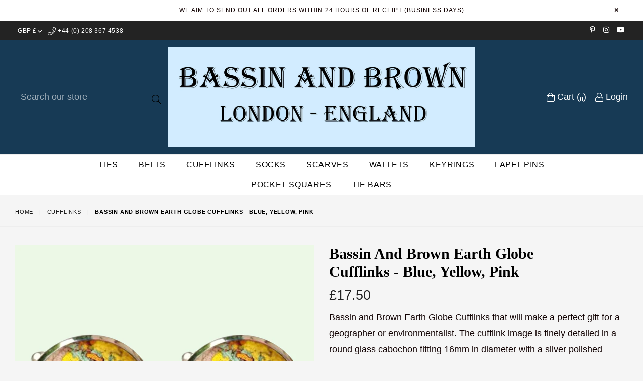

--- FILE ---
content_type: text/html; charset=utf-8
request_url: https://www.bassinandbrown.com/collections/cufflinks/products/earth-globe-cufflinks-blue-yellow-pink
body_size: 23477
content:
<!doctype html>
<!--[if IE 9]> <html class="ie9 no-js" lang="en" > <![endif]-->
<!--[if (gt IE 9)|!(IE)]><!--> <html class="no-js" lang="en" > <!--<![endif]-->
<head> 
  <!-- Google tag (gtag.js) -->
<script async src="https://www.googletagmanager.com/gtag/js?id=AW-950302582"></script>
<script>
  window.dataLayer = window.dataLayer || [];
  function gtag(){dataLayer.push(arguments);}
  gtag('js', new Date());

  gtag('config', 'AW-950302582');
</script>

  <meta charset="utf-8">
  <meta name="google-site-verification" content="pwovALamO-c11vpBy9bAz9NNsHfQiRrg9uCz7Y-Vj64" />
  <meta name="google-site-verification" content="WrbpS8aBPK8hanFVDXqBEP2BJ0o-RTCVyedNgYrYdZk" />
  <meta http-equiv="X-UA-Compatible" content="IE=edge,chrome=1">
  <meta name="viewport" content="width=device-width,initial-scale=1">
  <meta name="theme-color" content="#ffffff">
  <meta name="google-site-verification" content="Bd1u9pvj722sGVEa_JLqKMrjoFStj1_J0egkUheN6oU" />
  <link rel="canonical" href="https://www.bassinandbrown.com/products/earth-globe-cufflinks-blue-yellow-pink">

  

  
  <title>
    Earth Globe Cufflinks | Blue, Yellow and Pink | Bassin and Brown
    
    
    
      &ndash; Bassin And Brown
    
  </title>

  
    <meta name="description" content="Earth Globe Cufflinks that will make a perfect gift for a geographer or environmentalist. The cufflink image is finely detailed in a glass cabochon fitting 16mm in diameter with a silver polished rhodium plate finish. Bassin and Brown Earth Globe cufflinks are presented and delivered in recyclable kraft gift box.">
  

  <!-- /snippets/social-meta-tags.liquid -->




<meta property="og:site_name" content="Bassin And Brown">
<meta property="og:url" content="https://www.bassinandbrown.com/products/earth-globe-cufflinks-blue-yellow-pink">
<meta property="og:title" content="Bassin and Brown Earth Globe Cufflinks - Blue, Yellow, Pink">
<meta property="og:type" content="product">
<meta property="og:description" content="Earth Globe Cufflinks that will make a perfect gift for a geographer or environmentalist. The cufflink image is finely detailed in a glass cabochon fitting 16mm in diameter with a silver polished rhodium plate finish. Bassin and Brown Earth Globe cufflinks are presented and delivered in recyclable kraft gift box.">

  <meta property="og:price:amount" content="17.50">
  <meta property="og:price:currency" content="GBP">

<meta property="og:image" content="http://www.bassinandbrown.com/cdn/shop/products/globe_cufflinks_1_col_1200x1200.jpg?v=1590764623"><meta property="og:image" content="http://www.bassinandbrown.com/cdn/shop/products/globe_cufflinks_2_col_1200x1200.jpg?v=1590764623"><meta property="og:image" content="http://www.bassinandbrown.com/cdn/shop/products/globe_cufflinks_8_col_1200x1200.jpg?v=1590764623">
<meta property="og:image:secure_url" content="https://www.bassinandbrown.com/cdn/shop/products/globe_cufflinks_1_col_1200x1200.jpg?v=1590764623"><meta property="og:image:secure_url" content="https://www.bassinandbrown.com/cdn/shop/products/globe_cufflinks_2_col_1200x1200.jpg?v=1590764623"><meta property="og:image:secure_url" content="https://www.bassinandbrown.com/cdn/shop/products/globe_cufflinks_8_col_1200x1200.jpg?v=1590764623">


<meta name="twitter:card" content="summary_large_image">
<meta name="twitter:title" content="Bassin and Brown Earth Globe Cufflinks - Blue, Yellow, Pink">
<meta name="twitter:description" content="Earth Globe Cufflinks that will make a perfect gift for a geographer or environmentalist. The cufflink image is finely detailed in a glass cabochon fitting 16mm in diameter with a silver polished rhodium plate finish. Bassin and Brown Earth Globe cufflinks are presented and delivered in recyclable kraft gift box.">

 
  <!-- main js -->
  <!--[if (lte IE 9) ]><script src="//www.bassinandbrown.com/cdn/shop/t/5/assets/match-media.min.js?v=22265819453975888031593780900" type="text/javascript"></script><![endif]-->
  <script src="//www.bassinandbrown.com/cdn/shop/t/5/assets/jquery.min.js?v=143819514376552347241593780896" type="text/javascript"></script>

  <!-- css -->
  <style type="text/css">.animated{animation-duration:1s;animation-fill-mode:both}.animated.infinite{animation-iteration-count:infinite}.animated.hinge{animation-duration:2s}.animated.flipOutX,.animated.flipOutY,.animated.bounceIn,.animated.bounceOut{animation-duration:.75s}@keyframes bounce{from,20%,53%,80%,to{animation-timing-function:cubic-bezier(0.215, 0.61, 0.355, 1);transform:translate3d(0, 0, 0)}40%,43%{animation-timing-function:cubic-bezier(0.755, 0.05, 0.855, 0.06);transform:translate3d(0, -30px, 0)}70%{animation-timing-function:cubic-bezier(0.755, 0.05, 0.855, 0.06);transform:translate3d(0, -15px, 0)}90%{transform:translate3d(0, -4px, 0)}}.bounce{animation-name:bounce;transform-origin:center bottom}@keyframes flash{from,50%,to{opacity:1}25%,75%{opacity:0}}.flash{animation-name:flash}@keyframes pulse{from{transform:scale3d(1, 1, 1)}50%{transform:scale3d(1.05, 1.05, 1.05)}to{transform:scale3d(1, 1, 1)}}.pulse{animation-name:pulse}@keyframes fadeIn{from{opacity:0}to{opacity:1}}.fadeIn{animation-name:fadeIn}@keyframes fadeInDown{from{opacity:0;transform:translate3d(0, -100%, 0)}to{opacity:1;transform:none}}.fadeInDown{animation-name:fadeInDown}@keyframes fadeInDownBig{from{opacity:0;transform:translate3d(0, -2000px, 0)}to{opacity:1;transform:none}}.fadeInDownBig{animation-name:fadeInDownBig}@keyframes fadeInLeft{from{opacity:0;transform:translate3d(-100%, 0, 0)}to{opacity:1;transform:none}}.fadeInLeft{animation-name:fadeInLeft}@keyframes fadeInLeftBig{from{opacity:0;transform:translate3d(-2000px, 0, 0)}to{opacity:1;transform:none}}.fadeInLeftBig{animation-name:fadeInLeftBig}@keyframes fadeInRight{from{opacity:0;transform:translate3d(100%, 0, 0)}to{opacity:1;transform:none}}.fadeInRight{animation-name:fadeInRight}@keyframes fadeInRightBig{from{opacity:0;transform:translate3d(2000px, 0, 0)}to{opacity:1;transform:none}}.fadeInRightBig{animation-name:fadeInRightBig}@keyframes fadeInUp{from{opacity:0;transform:translate3d(0, 100%, 0)}to{opacity:1;transform:none}}.fadeInUp{animation-name:fadeInUp}@keyframes fadeInUpBig{from{opacity:0;transform:translate3d(0, 2000px, 0)}to{opacity:1;transform:none}}.fadeInUpBig{animation-name:fadeInUpBig}@keyframes fadeOut{from{opacity:1}to{opacity:0}}.fadeOut{animation-name:fadeOut}@keyframes fadeOutDown{from{opacity:1}to{opacity:0;transform:translate3d(0, 100%, 0)}}.fadeOutDown{animation-name:fadeOutDown}@keyframes fadeOutDownBig{from{opacity:1}to{opacity:0;transform:translate3d(0, 2000px, 0)}}.fadeOutDownBig{animation-name:fadeOutDownBig}@keyframes fadeOutLeft{from{opacity:1}to{opacity:0;transform:translate3d(-100%, 0, 0)}}.fadeOutLeft{animation-name:fadeOutLeft}@keyframes fadeOutLeftBig{from{opacity:1}to{opacity:0;transform:translate3d(-2000px, 0, 0)}}.fadeOutLeftBig{animation-name:fadeOutLeftBig}@keyframes fadeOutRight{from{opacity:1}to{opacity:0;transform:translate3d(100%, 0, 0)}}.fadeOutRight{animation-name:fadeOutRight}@keyframes fadeOutRightBig{from{opacity:1}to{opacity:0;transform:translate3d(2000px, 0, 0)}}.fadeOutRightBig{animation-name:fadeOutRightBig}@keyframes fadeOutUp{from{opacity:1}to{opacity:0;transform:translate3d(0, -100%, 0)}}.fadeOutUp{animation-name:fadeOutUp}@keyframes fadeOutUpBig{from{opacity:1}to{opacity:0;transform:translate3d(0, -2000px, 0)}}.fadeOutUpBig{animation-name:fadeOutUpBig}@keyframes zoomIn{from{opacity:0;transform:scale3d(0.3, 0.3, 0.3)}50%{opacity:1}}.zoomIn{animation-name:zoomIn}@keyframes zoomInDown{from{opacity:0;transform:scale3d(0.1, 0.1, 0.1) translate3d(0, -1000px, 0);animation-timing-function:cubic-bezier(0.55, 0.055, 0.675, 0.19)}60%{opacity:1;transform:scale3d(0.475, 0.475, 0.475) translate3d(0, 60px, 0);animation-timing-function:cubic-bezier(0.175, 0.885, 0.32, 1)}}.zoomInDown{animation-name:zoomInDown}@keyframes zoomInLeft{from{opacity:0;transform:scale3d(0.1, 0.1, 0.1) translate3d(-1000px, 0, 0);animation-timing-function:cubic-bezier(0.55, 0.055, 0.675, 0.19)}60%{opacity:1;transform:scale3d(0.475, 0.475, 0.475) translate3d(10px, 0, 0);animation-timing-function:cubic-bezier(0.175, 0.885, 0.32, 1)}}.zoomInLeft{animation-name:zoomInLeft}@keyframes zoomInRight{from{opacity:0;transform:scale3d(0.1, 0.1, 0.1) translate3d(1000px, 0, 0);animation-timing-function:cubic-bezier(0.55, 0.055, 0.675, 0.19)}60%{opacity:1;transform:scale3d(0.475, 0.475, 0.475) translate3d(-10px, 0, 0);animation-timing-function:cubic-bezier(0.175, 0.885, 0.32, 1)}}.zoomInRight{animation-name:zoomInRight}@keyframes zoomInUp{from{opacity:0;transform:scale3d(0.1, 0.1, 0.1) translate3d(0, 1000px, 0);animation-timing-function:cubic-bezier(0.55, 0.055, 0.675, 0.19)}60%{opacity:1;transform:scale3d(0.475, 0.475, 0.475) translate3d(0, -60px, 0);animation-timing-function:cubic-bezier(0.175, 0.885, 0.32, 1)}}.zoomInUp{animation-name:zoomInUp}@keyframes zoomOut{from{opacity:1}50%{opacity:0;transform:scale3d(0.3, 0.3, 0.3)}to{opacity:0}}.zoomOut{animation-name:zoomOut}@keyframes zoomOutDown{40%{opacity:1;transform:scale3d(0.475, 0.475, 0.475) translate3d(0, -60px, 0);animation-timing-function:cubic-bezier(0.55, 0.055, 0.675, 0.19)}to{opacity:0;transform:scale3d(0.1, 0.1, 0.1) translate3d(0, 2000px, 0);transform-origin:center bottom;animation-timing-function:cubic-bezier(0.175, 0.885, 0.32, 1)}}.zoomOutDown{animation-name:zoomOutDown}@keyframes zoomOutLeft{40%{opacity:1;transform:scale3d(0.475, 0.475, 0.475) translate3d(42px, 0, 0)}to{opacity:0;transform:scale(0.1) translate3d(-2000px, 0, 0);transform-origin:left center}}.zoomOutLeft{animation-name:zoomOutLeft}@keyframes zoomOutRight{40%{opacity:1;transform:scale3d(0.475, 0.475, 0.475) translate3d(-42px, 0, 0)}to{opacity:0;transform:scale(0.1) translate3d(2000px, 0, 0);transform-origin:right center}}.zoomOutRight{animation-name:zoomOutRight}@keyframes zoomOutUp{40%{opacity:1;transform:scale3d(0.475, 0.475, 0.475) translate3d(0, 60px, 0);animation-timing-function:cubic-bezier(0.55, 0.055, 0.675, 0.19)}to{opacity:0;transform:scale3d(0.1, 0.1, 0.1) translate3d(0, -2000px, 0);transform-origin:center bottom;animation-timing-function:cubic-bezier(0.175, 0.885, 0.32, 1)}}.zoomOutUp{animation-name:zoomOutUp}</style>
  
  	<link href="//www.bassinandbrown.com/cdn/shop/t/5/assets/theme.scss.css?v=112901513512137379011745074147" rel="stylesheet" type="text/css" media="all" />
  

  <script>
    var theme = {
      strings: {
        addToCart: "Add to cart",
        soldOut: "Sold out",
        unavailable: "Unavailable",
        showMore: "Show More",
        showLess: "Show Less"
      },
      moneyFormat: "£{{amount}}"
    }
	theme.rtl = false,
    theme.ajax_cart = true;
    theme.fixedHeader = true;
    theme.animation = false;
    theme.animationMobile = true;
      
    document.documentElement.className = document.documentElement.className.replace('no-js', 'js');

   /// Google Fonts  
  
    
    
    
    
	
    
    WebFontConfig = {
      google:{families:[
      	
      		"georgia:300,400,500,600,700",
      	
      		"geogia:300,400,500,600,700"
      	
      ]}
    };
    (function(){
      var wf = document.createElement('script');
      wf.src = ('https:' == document.location.protocol ? 'https' : 'http') +
        '://ajax.googleapis.com/ajax/libs/webfont/1/webfont.js';
      wf.type = 'text/javascript';
      wf.async = 'true';
      var s = document.getElementsByTagName('script')[0];
      s.parentNode.insertBefore(wf, s);
    })(); 
  
    
   $(document).ready( function(){
    	if("https://www.bassinandbrown.com" == "https://diva-demo.myshopify.com"){ $("body").addClass("diva");}
   });
        
    document.documentElement.className = document.documentElement.className.replace('no-js', 'js');var designmode = false;</script>

  
<!--[if (gt IE 9)|!(IE)]><!--><script src="//www.bassinandbrown.com/cdn/shop/t/5/assets/lazysizes.js?v=68441465964607740661593780898" async="async"></script><!--<![endif]-->
  <!--[if lte IE 9]><script src="//www.bassinandbrown.com/cdn/shop/t/5/assets/lazysizes.min.js?v=2926"></script><![endif]-->

  <!--[if (gt IE 9)|!(IE)]><!--><script src="//www.bassinandbrown.com/cdn/shop/t/5/assets/vendor.js?v=47267280198853384371593780906" defer="defer"></script><!--<![endif]-->
  <!--[if lte IE 9]><script src="//www.bassinandbrown.com/cdn/shop/t/5/assets/vendor.js?v=47267280198853384371593780906"></script><![endif]-->

  <!--[if (gt IE 9)|!(IE)]><!--><script src="//www.bassinandbrown.com/cdn/shop/t/5/assets/theme.js?v=140915322847907911841593780905" defer="defer"></script><!--<![endif]-->
  <!--[if lte IE 9]><script src="//www.bassinandbrown.com/cdn/shop/t/5/assets/theme.js?v=140915322847907911841593780905"></script><![endif]-->

  <script>window.performance && window.performance.mark && window.performance.mark('shopify.content_for_header.start');</script><meta id="shopify-digital-wallet" name="shopify-digital-wallet" content="/28392882262/digital_wallets/dialog">
<meta name="shopify-checkout-api-token" content="b8699256e52363f11992d4e589445b2c">
<meta id="in-context-paypal-metadata" data-shop-id="28392882262" data-venmo-supported="false" data-environment="production" data-locale="en_US" data-paypal-v4="true" data-currency="GBP">
<link rel="alternate" type="application/json+oembed" href="https://www.bassinandbrown.com/products/earth-globe-cufflinks-blue-yellow-pink.oembed">
<script async="async" src="/checkouts/internal/preloads.js?locale=en-GB"></script>
<link rel="preconnect" href="https://shop.app" crossorigin="anonymous">
<script async="async" src="https://shop.app/checkouts/internal/preloads.js?locale=en-GB&shop_id=28392882262" crossorigin="anonymous"></script>
<script id="apple-pay-shop-capabilities" type="application/json">{"shopId":28392882262,"countryCode":"GB","currencyCode":"GBP","merchantCapabilities":["supports3DS"],"merchantId":"gid:\/\/shopify\/Shop\/28392882262","merchantName":"Bassin And Brown","requiredBillingContactFields":["postalAddress","email"],"requiredShippingContactFields":["postalAddress","email"],"shippingType":"shipping","supportedNetworks":["visa","maestro","masterCard","amex","discover","elo"],"total":{"type":"pending","label":"Bassin And Brown","amount":"1.00"},"shopifyPaymentsEnabled":true,"supportsSubscriptions":true}</script>
<script id="shopify-features" type="application/json">{"accessToken":"b8699256e52363f11992d4e589445b2c","betas":["rich-media-storefront-analytics"],"domain":"www.bassinandbrown.com","predictiveSearch":true,"shopId":28392882262,"locale":"en"}</script>
<script>var Shopify = Shopify || {};
Shopify.shop = "bassin-and-brown.myshopify.com";
Shopify.locale = "en";
Shopify.currency = {"active":"GBP","rate":"1.0"};
Shopify.country = "GB";
Shopify.theme = {"name":"Bassin and Brown Live Store","id":83344195670,"schema_name":null,"schema_version":null,"theme_store_id":null,"role":"main"};
Shopify.theme.handle = "null";
Shopify.theme.style = {"id":null,"handle":null};
Shopify.cdnHost = "www.bassinandbrown.com/cdn";
Shopify.routes = Shopify.routes || {};
Shopify.routes.root = "/";</script>
<script type="module">!function(o){(o.Shopify=o.Shopify||{}).modules=!0}(window);</script>
<script>!function(o){function n(){var o=[];function n(){o.push(Array.prototype.slice.apply(arguments))}return n.q=o,n}var t=o.Shopify=o.Shopify||{};t.loadFeatures=n(),t.autoloadFeatures=n()}(window);</script>
<script>
  window.ShopifyPay = window.ShopifyPay || {};
  window.ShopifyPay.apiHost = "shop.app\/pay";
  window.ShopifyPay.redirectState = null;
</script>
<script id="shop-js-analytics" type="application/json">{"pageType":"product"}</script>
<script defer="defer" async type="module" src="//www.bassinandbrown.com/cdn/shopifycloud/shop-js/modules/v2/client.init-shop-cart-sync_BApSsMSl.en.esm.js"></script>
<script defer="defer" async type="module" src="//www.bassinandbrown.com/cdn/shopifycloud/shop-js/modules/v2/chunk.common_CBoos6YZ.esm.js"></script>
<script type="module">
  await import("//www.bassinandbrown.com/cdn/shopifycloud/shop-js/modules/v2/client.init-shop-cart-sync_BApSsMSl.en.esm.js");
await import("//www.bassinandbrown.com/cdn/shopifycloud/shop-js/modules/v2/chunk.common_CBoos6YZ.esm.js");

  window.Shopify.SignInWithShop?.initShopCartSync?.({"fedCMEnabled":true,"windoidEnabled":true});

</script>
<script>
  window.Shopify = window.Shopify || {};
  if (!window.Shopify.featureAssets) window.Shopify.featureAssets = {};
  window.Shopify.featureAssets['shop-js'] = {"shop-cart-sync":["modules/v2/client.shop-cart-sync_DJczDl9f.en.esm.js","modules/v2/chunk.common_CBoos6YZ.esm.js"],"init-fed-cm":["modules/v2/client.init-fed-cm_BzwGC0Wi.en.esm.js","modules/v2/chunk.common_CBoos6YZ.esm.js"],"init-windoid":["modules/v2/client.init-windoid_BS26ThXS.en.esm.js","modules/v2/chunk.common_CBoos6YZ.esm.js"],"init-shop-email-lookup-coordinator":["modules/v2/client.init-shop-email-lookup-coordinator_DFwWcvrS.en.esm.js","modules/v2/chunk.common_CBoos6YZ.esm.js"],"shop-cash-offers":["modules/v2/client.shop-cash-offers_DthCPNIO.en.esm.js","modules/v2/chunk.common_CBoos6YZ.esm.js","modules/v2/chunk.modal_Bu1hFZFC.esm.js"],"shop-button":["modules/v2/client.shop-button_D_JX508o.en.esm.js","modules/v2/chunk.common_CBoos6YZ.esm.js"],"shop-toast-manager":["modules/v2/client.shop-toast-manager_tEhgP2F9.en.esm.js","modules/v2/chunk.common_CBoos6YZ.esm.js"],"avatar":["modules/v2/client.avatar_BTnouDA3.en.esm.js"],"pay-button":["modules/v2/client.pay-button_BuNmcIr_.en.esm.js","modules/v2/chunk.common_CBoos6YZ.esm.js"],"init-shop-cart-sync":["modules/v2/client.init-shop-cart-sync_BApSsMSl.en.esm.js","modules/v2/chunk.common_CBoos6YZ.esm.js"],"shop-login-button":["modules/v2/client.shop-login-button_DwLgFT0K.en.esm.js","modules/v2/chunk.common_CBoos6YZ.esm.js","modules/v2/chunk.modal_Bu1hFZFC.esm.js"],"init-customer-accounts-sign-up":["modules/v2/client.init-customer-accounts-sign-up_TlVCiykN.en.esm.js","modules/v2/client.shop-login-button_DwLgFT0K.en.esm.js","modules/v2/chunk.common_CBoos6YZ.esm.js","modules/v2/chunk.modal_Bu1hFZFC.esm.js"],"init-shop-for-new-customer-accounts":["modules/v2/client.init-shop-for-new-customer-accounts_DrjXSI53.en.esm.js","modules/v2/client.shop-login-button_DwLgFT0K.en.esm.js","modules/v2/chunk.common_CBoos6YZ.esm.js","modules/v2/chunk.modal_Bu1hFZFC.esm.js"],"init-customer-accounts":["modules/v2/client.init-customer-accounts_C0Oh2ljF.en.esm.js","modules/v2/client.shop-login-button_DwLgFT0K.en.esm.js","modules/v2/chunk.common_CBoos6YZ.esm.js","modules/v2/chunk.modal_Bu1hFZFC.esm.js"],"shop-follow-button":["modules/v2/client.shop-follow-button_C5D3XtBb.en.esm.js","modules/v2/chunk.common_CBoos6YZ.esm.js","modules/v2/chunk.modal_Bu1hFZFC.esm.js"],"checkout-modal":["modules/v2/client.checkout-modal_8TC_1FUY.en.esm.js","modules/v2/chunk.common_CBoos6YZ.esm.js","modules/v2/chunk.modal_Bu1hFZFC.esm.js"],"lead-capture":["modules/v2/client.lead-capture_D-pmUjp9.en.esm.js","modules/v2/chunk.common_CBoos6YZ.esm.js","modules/v2/chunk.modal_Bu1hFZFC.esm.js"],"shop-login":["modules/v2/client.shop-login_BmtnoEUo.en.esm.js","modules/v2/chunk.common_CBoos6YZ.esm.js","modules/v2/chunk.modal_Bu1hFZFC.esm.js"],"payment-terms":["modules/v2/client.payment-terms_BHOWV7U_.en.esm.js","modules/v2/chunk.common_CBoos6YZ.esm.js","modules/v2/chunk.modal_Bu1hFZFC.esm.js"]};
</script>
<script id="__st">var __st={"a":28392882262,"offset":0,"reqid":"5c3b19e1-c2bf-49a0-a5e0-08985b3e0c3f-1768934040","pageurl":"www.bassinandbrown.com\/collections\/cufflinks\/products\/earth-globe-cufflinks-blue-yellow-pink","u":"38207710ac69","p":"product","rtyp":"product","rid":4734981341270};</script>
<script>window.ShopifyPaypalV4VisibilityTracking = true;</script>
<script id="captcha-bootstrap">!function(){'use strict';const t='contact',e='account',n='new_comment',o=[[t,t],['blogs',n],['comments',n],[t,'customer']],c=[[e,'customer_login'],[e,'guest_login'],[e,'recover_customer_password'],[e,'create_customer']],r=t=>t.map((([t,e])=>`form[action*='/${t}']:not([data-nocaptcha='true']) input[name='form_type'][value='${e}']`)).join(','),a=t=>()=>t?[...document.querySelectorAll(t)].map((t=>t.form)):[];function s(){const t=[...o],e=r(t);return a(e)}const i='password',u='form_key',d=['recaptcha-v3-token','g-recaptcha-response','h-captcha-response',i],f=()=>{try{return window.sessionStorage}catch{return}},m='__shopify_v',_=t=>t.elements[u];function p(t,e,n=!1){try{const o=window.sessionStorage,c=JSON.parse(o.getItem(e)),{data:r}=function(t){const{data:e,action:n}=t;return t[m]||n?{data:e,action:n}:{data:t,action:n}}(c);for(const[e,n]of Object.entries(r))t.elements[e]&&(t.elements[e].value=n);n&&o.removeItem(e)}catch(o){console.error('form repopulation failed',{error:o})}}const l='form_type',E='cptcha';function T(t){t.dataset[E]=!0}const w=window,h=w.document,L='Shopify',v='ce_forms',y='captcha';let A=!1;((t,e)=>{const n=(g='f06e6c50-85a8-45c8-87d0-21a2b65856fe',I='https://cdn.shopify.com/shopifycloud/storefront-forms-hcaptcha/ce_storefront_forms_captcha_hcaptcha.v1.5.2.iife.js',D={infoText:'Protected by hCaptcha',privacyText:'Privacy',termsText:'Terms'},(t,e,n)=>{const o=w[L][v],c=o.bindForm;if(c)return c(t,g,e,D).then(n);var r;o.q.push([[t,g,e,D],n]),r=I,A||(h.body.append(Object.assign(h.createElement('script'),{id:'captcha-provider',async:!0,src:r})),A=!0)});var g,I,D;w[L]=w[L]||{},w[L][v]=w[L][v]||{},w[L][v].q=[],w[L][y]=w[L][y]||{},w[L][y].protect=function(t,e){n(t,void 0,e),T(t)},Object.freeze(w[L][y]),function(t,e,n,w,h,L){const[v,y,A,g]=function(t,e,n){const i=e?o:[],u=t?c:[],d=[...i,...u],f=r(d),m=r(i),_=r(d.filter((([t,e])=>n.includes(e))));return[a(f),a(m),a(_),s()]}(w,h,L),I=t=>{const e=t.target;return e instanceof HTMLFormElement?e:e&&e.form},D=t=>v().includes(t);t.addEventListener('submit',(t=>{const e=I(t);if(!e)return;const n=D(e)&&!e.dataset.hcaptchaBound&&!e.dataset.recaptchaBound,o=_(e),c=g().includes(e)&&(!o||!o.value);(n||c)&&t.preventDefault(),c&&!n&&(function(t){try{if(!f())return;!function(t){const e=f();if(!e)return;const n=_(t);if(!n)return;const o=n.value;o&&e.removeItem(o)}(t);const e=Array.from(Array(32),(()=>Math.random().toString(36)[2])).join('');!function(t,e){_(t)||t.append(Object.assign(document.createElement('input'),{type:'hidden',name:u})),t.elements[u].value=e}(t,e),function(t,e){const n=f();if(!n)return;const o=[...t.querySelectorAll(`input[type='${i}']`)].map((({name:t})=>t)),c=[...d,...o],r={};for(const[a,s]of new FormData(t).entries())c.includes(a)||(r[a]=s);n.setItem(e,JSON.stringify({[m]:1,action:t.action,data:r}))}(t,e)}catch(e){console.error('failed to persist form',e)}}(e),e.submit())}));const S=(t,e)=>{t&&!t.dataset[E]&&(n(t,e.some((e=>e===t))),T(t))};for(const o of['focusin','change'])t.addEventListener(o,(t=>{const e=I(t);D(e)&&S(e,y())}));const B=e.get('form_key'),M=e.get(l),P=B&&M;t.addEventListener('DOMContentLoaded',(()=>{const t=y();if(P)for(const e of t)e.elements[l].value===M&&p(e,B);[...new Set([...A(),...v().filter((t=>'true'===t.dataset.shopifyCaptcha))])].forEach((e=>S(e,t)))}))}(h,new URLSearchParams(w.location.search),n,t,e,['guest_login'])})(!0,!0)}();</script>
<script integrity="sha256-4kQ18oKyAcykRKYeNunJcIwy7WH5gtpwJnB7kiuLZ1E=" data-source-attribution="shopify.loadfeatures" defer="defer" src="//www.bassinandbrown.com/cdn/shopifycloud/storefront/assets/storefront/load_feature-a0a9edcb.js" crossorigin="anonymous"></script>
<script crossorigin="anonymous" defer="defer" src="//www.bassinandbrown.com/cdn/shopifycloud/storefront/assets/shopify_pay/storefront-65b4c6d7.js?v=20250812"></script>
<script data-source-attribution="shopify.dynamic_checkout.dynamic.init">var Shopify=Shopify||{};Shopify.PaymentButton=Shopify.PaymentButton||{isStorefrontPortableWallets:!0,init:function(){window.Shopify.PaymentButton.init=function(){};var t=document.createElement("script");t.src="https://www.bassinandbrown.com/cdn/shopifycloud/portable-wallets/latest/portable-wallets.en.js",t.type="module",document.head.appendChild(t)}};
</script>
<script data-source-attribution="shopify.dynamic_checkout.buyer_consent">
  function portableWalletsHideBuyerConsent(e){var t=document.getElementById("shopify-buyer-consent"),n=document.getElementById("shopify-subscription-policy-button");t&&n&&(t.classList.add("hidden"),t.setAttribute("aria-hidden","true"),n.removeEventListener("click",e))}function portableWalletsShowBuyerConsent(e){var t=document.getElementById("shopify-buyer-consent"),n=document.getElementById("shopify-subscription-policy-button");t&&n&&(t.classList.remove("hidden"),t.removeAttribute("aria-hidden"),n.addEventListener("click",e))}window.Shopify?.PaymentButton&&(window.Shopify.PaymentButton.hideBuyerConsent=portableWalletsHideBuyerConsent,window.Shopify.PaymentButton.showBuyerConsent=portableWalletsShowBuyerConsent);
</script>
<script data-source-attribution="shopify.dynamic_checkout.cart.bootstrap">document.addEventListener("DOMContentLoaded",(function(){function t(){return document.querySelector("shopify-accelerated-checkout-cart, shopify-accelerated-checkout")}if(t())Shopify.PaymentButton.init();else{new MutationObserver((function(e,n){t()&&(Shopify.PaymentButton.init(),n.disconnect())})).observe(document.body,{childList:!0,subtree:!0})}}));
</script>
<link id="shopify-accelerated-checkout-styles" rel="stylesheet" media="screen" href="https://www.bassinandbrown.com/cdn/shopifycloud/portable-wallets/latest/accelerated-checkout-backwards-compat.css" crossorigin="anonymous">
<style id="shopify-accelerated-checkout-cart">
        #shopify-buyer-consent {
  margin-top: 1em;
  display: inline-block;
  width: 100%;
}

#shopify-buyer-consent.hidden {
  display: none;
}

#shopify-subscription-policy-button {
  background: none;
  border: none;
  padding: 0;
  text-decoration: underline;
  font-size: inherit;
  cursor: pointer;
}

#shopify-subscription-policy-button::before {
  box-shadow: none;
}

      </style>

<script>window.performance && window.performance.mark && window.performance.mark('shopify.content_for_header.end');</script>

<link href="https://monorail-edge.shopifysvc.com" rel="dns-prefetch">
<script>(function(){if ("sendBeacon" in navigator && "performance" in window) {try {var session_token_from_headers = performance.getEntriesByType('navigation')[0].serverTiming.find(x => x.name == '_s').description;} catch {var session_token_from_headers = undefined;}var session_cookie_matches = document.cookie.match(/_shopify_s=([^;]*)/);var session_token_from_cookie = session_cookie_matches && session_cookie_matches.length === 2 ? session_cookie_matches[1] : "";var session_token = session_token_from_headers || session_token_from_cookie || "";function handle_abandonment_event(e) {var entries = performance.getEntries().filter(function(entry) {return /monorail-edge.shopifysvc.com/.test(entry.name);});if (!window.abandonment_tracked && entries.length === 0) {window.abandonment_tracked = true;var currentMs = Date.now();var navigation_start = performance.timing.navigationStart;var payload = {shop_id: 28392882262,url: window.location.href,navigation_start,duration: currentMs - navigation_start,session_token,page_type: "product"};window.navigator.sendBeacon("https://monorail-edge.shopifysvc.com/v1/produce", JSON.stringify({schema_id: "online_store_buyer_site_abandonment/1.1",payload: payload,metadata: {event_created_at_ms: currentMs,event_sent_at_ms: currentMs}}));}}window.addEventListener('pagehide', handle_abandonment_event);}}());</script>
<script id="web-pixels-manager-setup">(function e(e,d,r,n,o){if(void 0===o&&(o={}),!Boolean(null===(a=null===(i=window.Shopify)||void 0===i?void 0:i.analytics)||void 0===a?void 0:a.replayQueue)){var i,a;window.Shopify=window.Shopify||{};var t=window.Shopify;t.analytics=t.analytics||{};var s=t.analytics;s.replayQueue=[],s.publish=function(e,d,r){return s.replayQueue.push([e,d,r]),!0};try{self.performance.mark("wpm:start")}catch(e){}var l=function(){var e={modern:/Edge?\/(1{2}[4-9]|1[2-9]\d|[2-9]\d{2}|\d{4,})\.\d+(\.\d+|)|Firefox\/(1{2}[4-9]|1[2-9]\d|[2-9]\d{2}|\d{4,})\.\d+(\.\d+|)|Chrom(ium|e)\/(9{2}|\d{3,})\.\d+(\.\d+|)|(Maci|X1{2}).+ Version\/(15\.\d+|(1[6-9]|[2-9]\d|\d{3,})\.\d+)([,.]\d+|)( \(\w+\)|)( Mobile\/\w+|) Safari\/|Chrome.+OPR\/(9{2}|\d{3,})\.\d+\.\d+|(CPU[ +]OS|iPhone[ +]OS|CPU[ +]iPhone|CPU IPhone OS|CPU iPad OS)[ +]+(15[._]\d+|(1[6-9]|[2-9]\d|\d{3,})[._]\d+)([._]\d+|)|Android:?[ /-](13[3-9]|1[4-9]\d|[2-9]\d{2}|\d{4,})(\.\d+|)(\.\d+|)|Android.+Firefox\/(13[5-9]|1[4-9]\d|[2-9]\d{2}|\d{4,})\.\d+(\.\d+|)|Android.+Chrom(ium|e)\/(13[3-9]|1[4-9]\d|[2-9]\d{2}|\d{4,})\.\d+(\.\d+|)|SamsungBrowser\/([2-9]\d|\d{3,})\.\d+/,legacy:/Edge?\/(1[6-9]|[2-9]\d|\d{3,})\.\d+(\.\d+|)|Firefox\/(5[4-9]|[6-9]\d|\d{3,})\.\d+(\.\d+|)|Chrom(ium|e)\/(5[1-9]|[6-9]\d|\d{3,})\.\d+(\.\d+|)([\d.]+$|.*Safari\/(?![\d.]+ Edge\/[\d.]+$))|(Maci|X1{2}).+ Version\/(10\.\d+|(1[1-9]|[2-9]\d|\d{3,})\.\d+)([,.]\d+|)( \(\w+\)|)( Mobile\/\w+|) Safari\/|Chrome.+OPR\/(3[89]|[4-9]\d|\d{3,})\.\d+\.\d+|(CPU[ +]OS|iPhone[ +]OS|CPU[ +]iPhone|CPU IPhone OS|CPU iPad OS)[ +]+(10[._]\d+|(1[1-9]|[2-9]\d|\d{3,})[._]\d+)([._]\d+|)|Android:?[ /-](13[3-9]|1[4-9]\d|[2-9]\d{2}|\d{4,})(\.\d+|)(\.\d+|)|Mobile Safari.+OPR\/([89]\d|\d{3,})\.\d+\.\d+|Android.+Firefox\/(13[5-9]|1[4-9]\d|[2-9]\d{2}|\d{4,})\.\d+(\.\d+|)|Android.+Chrom(ium|e)\/(13[3-9]|1[4-9]\d|[2-9]\d{2}|\d{4,})\.\d+(\.\d+|)|Android.+(UC? ?Browser|UCWEB|U3)[ /]?(15\.([5-9]|\d{2,})|(1[6-9]|[2-9]\d|\d{3,})\.\d+)\.\d+|SamsungBrowser\/(5\.\d+|([6-9]|\d{2,})\.\d+)|Android.+MQ{2}Browser\/(14(\.(9|\d{2,})|)|(1[5-9]|[2-9]\d|\d{3,})(\.\d+|))(\.\d+|)|K[Aa][Ii]OS\/(3\.\d+|([4-9]|\d{2,})\.\d+)(\.\d+|)/},d=e.modern,r=e.legacy,n=navigator.userAgent;return n.match(d)?"modern":n.match(r)?"legacy":"unknown"}(),u="modern"===l?"modern":"legacy",c=(null!=n?n:{modern:"",legacy:""})[u],f=function(e){return[e.baseUrl,"/wpm","/b",e.hashVersion,"modern"===e.buildTarget?"m":"l",".js"].join("")}({baseUrl:d,hashVersion:r,buildTarget:u}),m=function(e){var d=e.version,r=e.bundleTarget,n=e.surface,o=e.pageUrl,i=e.monorailEndpoint;return{emit:function(e){var a=e.status,t=e.errorMsg,s=(new Date).getTime(),l=JSON.stringify({metadata:{event_sent_at_ms:s},events:[{schema_id:"web_pixels_manager_load/3.1",payload:{version:d,bundle_target:r,page_url:o,status:a,surface:n,error_msg:t},metadata:{event_created_at_ms:s}}]});if(!i)return console&&console.warn&&console.warn("[Web Pixels Manager] No Monorail endpoint provided, skipping logging."),!1;try{return self.navigator.sendBeacon.bind(self.navigator)(i,l)}catch(e){}var u=new XMLHttpRequest;try{return u.open("POST",i,!0),u.setRequestHeader("Content-Type","text/plain"),u.send(l),!0}catch(e){return console&&console.warn&&console.warn("[Web Pixels Manager] Got an unhandled error while logging to Monorail."),!1}}}}({version:r,bundleTarget:l,surface:e.surface,pageUrl:self.location.href,monorailEndpoint:e.monorailEndpoint});try{o.browserTarget=l,function(e){var d=e.src,r=e.async,n=void 0===r||r,o=e.onload,i=e.onerror,a=e.sri,t=e.scriptDataAttributes,s=void 0===t?{}:t,l=document.createElement("script"),u=document.querySelector("head"),c=document.querySelector("body");if(l.async=n,l.src=d,a&&(l.integrity=a,l.crossOrigin="anonymous"),s)for(var f in s)if(Object.prototype.hasOwnProperty.call(s,f))try{l.dataset[f]=s[f]}catch(e){}if(o&&l.addEventListener("load",o),i&&l.addEventListener("error",i),u)u.appendChild(l);else{if(!c)throw new Error("Did not find a head or body element to append the script");c.appendChild(l)}}({src:f,async:!0,onload:function(){if(!function(){var e,d;return Boolean(null===(d=null===(e=window.Shopify)||void 0===e?void 0:e.analytics)||void 0===d?void 0:d.initialized)}()){var d=window.webPixelsManager.init(e)||void 0;if(d){var r=window.Shopify.analytics;r.replayQueue.forEach((function(e){var r=e[0],n=e[1],o=e[2];d.publishCustomEvent(r,n,o)})),r.replayQueue=[],r.publish=d.publishCustomEvent,r.visitor=d.visitor,r.initialized=!0}}},onerror:function(){return m.emit({status:"failed",errorMsg:"".concat(f," has failed to load")})},sri:function(e){var d=/^sha384-[A-Za-z0-9+/=]+$/;return"string"==typeof e&&d.test(e)}(c)?c:"",scriptDataAttributes:o}),m.emit({status:"loading"})}catch(e){m.emit({status:"failed",errorMsg:(null==e?void 0:e.message)||"Unknown error"})}}})({shopId: 28392882262,storefrontBaseUrl: "https://www.bassinandbrown.com",extensionsBaseUrl: "https://extensions.shopifycdn.com/cdn/shopifycloud/web-pixels-manager",monorailEndpoint: "https://monorail-edge.shopifysvc.com/unstable/produce_batch",surface: "storefront-renderer",enabledBetaFlags: ["2dca8a86"],webPixelsConfigList: [{"id":"184648066","eventPayloadVersion":"v1","runtimeContext":"LAX","scriptVersion":"1","type":"CUSTOM","privacyPurposes":["ANALYTICS"],"name":"Google Analytics tag (migrated)"},{"id":"shopify-app-pixel","configuration":"{}","eventPayloadVersion":"v1","runtimeContext":"STRICT","scriptVersion":"0450","apiClientId":"shopify-pixel","type":"APP","privacyPurposes":["ANALYTICS","MARKETING"]},{"id":"shopify-custom-pixel","eventPayloadVersion":"v1","runtimeContext":"LAX","scriptVersion":"0450","apiClientId":"shopify-pixel","type":"CUSTOM","privacyPurposes":["ANALYTICS","MARKETING"]}],isMerchantRequest: false,initData: {"shop":{"name":"Bassin And Brown","paymentSettings":{"currencyCode":"GBP"},"myshopifyDomain":"bassin-and-brown.myshopify.com","countryCode":"GB","storefrontUrl":"https:\/\/www.bassinandbrown.com"},"customer":null,"cart":null,"checkout":null,"productVariants":[{"price":{"amount":17.5,"currencyCode":"GBP"},"product":{"title":"Bassin and Brown Earth Globe Cufflinks - Blue, Yellow, Pink","vendor":"Bassin and Brown","id":"4734981341270","untranslatedTitle":"Bassin and Brown Earth Globe Cufflinks - Blue, Yellow, Pink","url":"\/products\/earth-globe-cufflinks-blue-yellow-pink","type":"Cufflinks"},"id":"32645084348502","image":{"src":"\/\/www.bassinandbrown.com\/cdn\/shop\/products\/globe_cufflinks_1_col.jpg?v=1590764623"},"sku":"BB000668","title":"Default Title","untranslatedTitle":"Default Title"}],"purchasingCompany":null},},"https://www.bassinandbrown.com/cdn","fcfee988w5aeb613cpc8e4bc33m6693e112",{"modern":"","legacy":""},{"shopId":"28392882262","storefrontBaseUrl":"https:\/\/www.bassinandbrown.com","extensionBaseUrl":"https:\/\/extensions.shopifycdn.com\/cdn\/shopifycloud\/web-pixels-manager","surface":"storefront-renderer","enabledBetaFlags":"[\"2dca8a86\"]","isMerchantRequest":"false","hashVersion":"fcfee988w5aeb613cpc8e4bc33m6693e112","publish":"custom","events":"[[\"page_viewed\",{}],[\"product_viewed\",{\"productVariant\":{\"price\":{\"amount\":17.5,\"currencyCode\":\"GBP\"},\"product\":{\"title\":\"Bassin and Brown Earth Globe Cufflinks - Blue, Yellow, Pink\",\"vendor\":\"Bassin and Brown\",\"id\":\"4734981341270\",\"untranslatedTitle\":\"Bassin and Brown Earth Globe Cufflinks - Blue, Yellow, Pink\",\"url\":\"\/products\/earth-globe-cufflinks-blue-yellow-pink\",\"type\":\"Cufflinks\"},\"id\":\"32645084348502\",\"image\":{\"src\":\"\/\/www.bassinandbrown.com\/cdn\/shop\/products\/globe_cufflinks_1_col.jpg?v=1590764623\"},\"sku\":\"BB000668\",\"title\":\"Default Title\",\"untranslatedTitle\":\"Default Title\"}}]]"});</script><script>
  window.ShopifyAnalytics = window.ShopifyAnalytics || {};
  window.ShopifyAnalytics.meta = window.ShopifyAnalytics.meta || {};
  window.ShopifyAnalytics.meta.currency = 'GBP';
  var meta = {"product":{"id":4734981341270,"gid":"gid:\/\/shopify\/Product\/4734981341270","vendor":"Bassin and Brown","type":"Cufflinks","handle":"earth-globe-cufflinks-blue-yellow-pink","variants":[{"id":32645084348502,"price":1750,"name":"Bassin and Brown Earth Globe Cufflinks - Blue, Yellow, Pink","public_title":null,"sku":"BB000668"}],"remote":false},"page":{"pageType":"product","resourceType":"product","resourceId":4734981341270,"requestId":"5c3b19e1-c2bf-49a0-a5e0-08985b3e0c3f-1768934040"}};
  for (var attr in meta) {
    window.ShopifyAnalytics.meta[attr] = meta[attr];
  }
</script>
<script class="analytics">
  (function () {
    var customDocumentWrite = function(content) {
      var jquery = null;

      if (window.jQuery) {
        jquery = window.jQuery;
      } else if (window.Checkout && window.Checkout.$) {
        jquery = window.Checkout.$;
      }

      if (jquery) {
        jquery('body').append(content);
      }
    };

    var hasLoggedConversion = function(token) {
      if (token) {
        return document.cookie.indexOf('loggedConversion=' + token) !== -1;
      }
      return false;
    }

    var setCookieIfConversion = function(token) {
      if (token) {
        var twoMonthsFromNow = new Date(Date.now());
        twoMonthsFromNow.setMonth(twoMonthsFromNow.getMonth() + 2);

        document.cookie = 'loggedConversion=' + token + '; expires=' + twoMonthsFromNow;
      }
    }

    var trekkie = window.ShopifyAnalytics.lib = window.trekkie = window.trekkie || [];
    if (trekkie.integrations) {
      return;
    }
    trekkie.methods = [
      'identify',
      'page',
      'ready',
      'track',
      'trackForm',
      'trackLink'
    ];
    trekkie.factory = function(method) {
      return function() {
        var args = Array.prototype.slice.call(arguments);
        args.unshift(method);
        trekkie.push(args);
        return trekkie;
      };
    };
    for (var i = 0; i < trekkie.methods.length; i++) {
      var key = trekkie.methods[i];
      trekkie[key] = trekkie.factory(key);
    }
    trekkie.load = function(config) {
      trekkie.config = config || {};
      trekkie.config.initialDocumentCookie = document.cookie;
      var first = document.getElementsByTagName('script')[0];
      var script = document.createElement('script');
      script.type = 'text/javascript';
      script.onerror = function(e) {
        var scriptFallback = document.createElement('script');
        scriptFallback.type = 'text/javascript';
        scriptFallback.onerror = function(error) {
                var Monorail = {
      produce: function produce(monorailDomain, schemaId, payload) {
        var currentMs = new Date().getTime();
        var event = {
          schema_id: schemaId,
          payload: payload,
          metadata: {
            event_created_at_ms: currentMs,
            event_sent_at_ms: currentMs
          }
        };
        return Monorail.sendRequest("https://" + monorailDomain + "/v1/produce", JSON.stringify(event));
      },
      sendRequest: function sendRequest(endpointUrl, payload) {
        // Try the sendBeacon API
        if (window && window.navigator && typeof window.navigator.sendBeacon === 'function' && typeof window.Blob === 'function' && !Monorail.isIos12()) {
          var blobData = new window.Blob([payload], {
            type: 'text/plain'
          });

          if (window.navigator.sendBeacon(endpointUrl, blobData)) {
            return true;
          } // sendBeacon was not successful

        } // XHR beacon

        var xhr = new XMLHttpRequest();

        try {
          xhr.open('POST', endpointUrl);
          xhr.setRequestHeader('Content-Type', 'text/plain');
          xhr.send(payload);
        } catch (e) {
          console.log(e);
        }

        return false;
      },
      isIos12: function isIos12() {
        return window.navigator.userAgent.lastIndexOf('iPhone; CPU iPhone OS 12_') !== -1 || window.navigator.userAgent.lastIndexOf('iPad; CPU OS 12_') !== -1;
      }
    };
    Monorail.produce('monorail-edge.shopifysvc.com',
      'trekkie_storefront_load_errors/1.1',
      {shop_id: 28392882262,
      theme_id: 83344195670,
      app_name: "storefront",
      context_url: window.location.href,
      source_url: "//www.bassinandbrown.com/cdn/s/trekkie.storefront.cd680fe47e6c39ca5d5df5f0a32d569bc48c0f27.min.js"});

        };
        scriptFallback.async = true;
        scriptFallback.src = '//www.bassinandbrown.com/cdn/s/trekkie.storefront.cd680fe47e6c39ca5d5df5f0a32d569bc48c0f27.min.js';
        first.parentNode.insertBefore(scriptFallback, first);
      };
      script.async = true;
      script.src = '//www.bassinandbrown.com/cdn/s/trekkie.storefront.cd680fe47e6c39ca5d5df5f0a32d569bc48c0f27.min.js';
      first.parentNode.insertBefore(script, first);
    };
    trekkie.load(
      {"Trekkie":{"appName":"storefront","development":false,"defaultAttributes":{"shopId":28392882262,"isMerchantRequest":null,"themeId":83344195670,"themeCityHash":"6249684960228859867","contentLanguage":"en","currency":"GBP","eventMetadataId":"933b7e55-a81a-4002-a03f-d6673953b2c4"},"isServerSideCookieWritingEnabled":true,"monorailRegion":"shop_domain","enabledBetaFlags":["65f19447"]},"Session Attribution":{},"S2S":{"facebookCapiEnabled":false,"source":"trekkie-storefront-renderer","apiClientId":580111}}
    );

    var loaded = false;
    trekkie.ready(function() {
      if (loaded) return;
      loaded = true;

      window.ShopifyAnalytics.lib = window.trekkie;

      var originalDocumentWrite = document.write;
      document.write = customDocumentWrite;
      try { window.ShopifyAnalytics.merchantGoogleAnalytics.call(this); } catch(error) {};
      document.write = originalDocumentWrite;

      window.ShopifyAnalytics.lib.page(null,{"pageType":"product","resourceType":"product","resourceId":4734981341270,"requestId":"5c3b19e1-c2bf-49a0-a5e0-08985b3e0c3f-1768934040","shopifyEmitted":true});

      var match = window.location.pathname.match(/checkouts\/(.+)\/(thank_you|post_purchase)/)
      var token = match? match[1]: undefined;
      if (!hasLoggedConversion(token)) {
        setCookieIfConversion(token);
        window.ShopifyAnalytics.lib.track("Viewed Product",{"currency":"GBP","variantId":32645084348502,"productId":4734981341270,"productGid":"gid:\/\/shopify\/Product\/4734981341270","name":"Bassin and Brown Earth Globe Cufflinks - Blue, Yellow, Pink","price":"17.50","sku":"BB000668","brand":"Bassin and Brown","variant":null,"category":"Cufflinks","nonInteraction":true,"remote":false},undefined,undefined,{"shopifyEmitted":true});
      window.ShopifyAnalytics.lib.track("monorail:\/\/trekkie_storefront_viewed_product\/1.1",{"currency":"GBP","variantId":32645084348502,"productId":4734981341270,"productGid":"gid:\/\/shopify\/Product\/4734981341270","name":"Bassin and Brown Earth Globe Cufflinks - Blue, Yellow, Pink","price":"17.50","sku":"BB000668","brand":"Bassin and Brown","variant":null,"category":"Cufflinks","nonInteraction":true,"remote":false,"referer":"https:\/\/www.bassinandbrown.com\/collections\/cufflinks\/products\/earth-globe-cufflinks-blue-yellow-pink"});
      }
    });


        var eventsListenerScript = document.createElement('script');
        eventsListenerScript.async = true;
        eventsListenerScript.src = "//www.bassinandbrown.com/cdn/shopifycloud/storefront/assets/shop_events_listener-3da45d37.js";
        document.getElementsByTagName('head')[0].appendChild(eventsListenerScript);

})();</script>
  <script>
  if (!window.ga || (window.ga && typeof window.ga !== 'function')) {
    window.ga = function ga() {
      (window.ga.q = window.ga.q || []).push(arguments);
      if (window.Shopify && window.Shopify.analytics && typeof window.Shopify.analytics.publish === 'function') {
        window.Shopify.analytics.publish("ga_stub_called", {}, {sendTo: "google_osp_migration"});
      }
      console.error("Shopify's Google Analytics stub called with:", Array.from(arguments), "\nSee https://help.shopify.com/manual/promoting-marketing/pixels/pixel-migration#google for more information.");
    };
    if (window.Shopify && window.Shopify.analytics && typeof window.Shopify.analytics.publish === 'function') {
      window.Shopify.analytics.publish("ga_stub_initialized", {}, {sendTo: "google_osp_migration"});
    }
  }
</script>
<script
  defer
  src="https://www.bassinandbrown.com/cdn/shopifycloud/perf-kit/shopify-perf-kit-3.0.4.min.js"
  data-application="storefront-renderer"
  data-shop-id="28392882262"
  data-render-region="gcp-us-east1"
  data-page-type="product"
  data-theme-instance-id="83344195670"
  data-theme-name=""
  data-theme-version=""
  data-monorail-region="shop_domain"
  data-resource-timing-sampling-rate="10"
  data-shs="true"
  data-shs-beacon="true"
  data-shs-export-with-fetch="true"
  data-shs-logs-sample-rate="1"
  data-shs-beacon-endpoint="https://www.bassinandbrown.com/api/collect"
></script>
</head>

<body class="template-product">
  
  <!-- if boxed layout - div start -->
  
    
    <!-- show scroll to top arrow -->
    
  		<span id="site-scroll"><i class="ad ad-angle-up-r"></i></span>
 	
    
    <!-- site search -->
    <div id="SearchDrawer" class="search-bar drawer drawer--top">
        <form action="/search" method="get" class="search-header search" role="search">
	<input class="search__input" type="search" name="q"
    	placeholder="Search our store" aria-label="Search our store">
	<button class="search__submit btn--link" type="submit"><i class="ad ad-search-l" aria-hidden="true"></i> <span class="icon__fallback-text">Submit</span></button>
</form>

        <button type="button" class="btn--link search-bar__close js-drawer-close"><i class="ad ad-times-l"></i> <span class="icon__fallback-text">Close search</span></button>
	</div>

  <!-- site header -->
  <div id="shopify-section-header" class="shopify-section"><div data-section-id="header" data-section-type="header-section">  
  <!-- top announcement -->
  
      <div class="notification-bar"> 
         
          <a href="https://www.bassinandbrown.com/collections/cufflinks" class="notification-bar__message"> we aim to send out all orders within 24 hours of receipt (business days) </a>
         
        <span class="close-announcement">&times;</span> 
      </div>
  
  
	

  
    
    	<div class="header-6 hide large-up--show"> 
  
  <div class="sticky-header">
	<div class="display-table"> 
		<!-- site logo -->
		<div class="display-table-cell w10">
			<div class="site-header__logo">
				
                	<a href="https://www.bassinandbrown.com" class="site-header__logo-image"> 
                    	<img src="//www.bassinandbrown.com/cdn/shop/files/WHITE.BLACK_LOGO_HR-7_150x.jpg?v=1632668045" srcset="//www.bassinandbrown.com/cdn/shop/files/WHITE.BLACK_LOGO_HR-7_150x.jpg?v=1632668045, //www.bassinandbrown.com/cdn/shop/files/WHITE.BLACK_LOGO_HR-7_300x.jpg?v=1632668045" alt="Bassin And Brown"> 
					</a> 
                       
            </div>
		</div>
				
		<!-- navigation -->
		<nav class="display-table-cell w70" id="AccessibleNav" role="navigation">
<div class="site-navigation hide large-up--show"> 
    <!-- Main menu-->
    <ul id="siteNav" class="site-nav center">
    
        
        

        
        
            <li class="lvl1"><a href="/collections/ties">Ties </a></li>
        
		
      	
      	
        
        

        
        

        
        
      
      	
        

        
        
    
        
        

        
        
            <li class="lvl1"><a href="/collections/belts">Belts </a></li>
        
		
      	
      	
        
        

        
        

        
        
      
      	
        

        
        
    
        
        

        
        
            <li class="lvl1"><a href="/collections/cufflinks">Cufflinks </a></li>
        
		
      	
      	
        
        

        
        

        
        
      
      	
        

        
        
    
        
        

        
        
            <li class="lvl1"><a href="/collections/socks">Socks </a></li>
        
		
      	
      	
        
        

        
        

        
        
      
      	
        

        
        
    
        
        

        
        
            <li class="lvl1"><a href="/collections/scarves">Scarves </a></li>
        
		
      	
      	
        
        

        
        

        
        
      
      	
        

        
        
    
        
        

        
        
            <li class="lvl1"><a href="/collections/wallets">Wallets </a></li>
        
		
      	
      	
        
        

        
        

        
        
      
      	
        

        
        
    
        
        

        
        
            <li class="lvl1"><a href="/collections/keyrings">Keyrings </a></li>
        
		
      	
      	
        
        

        
        

        
        
      
      	
        

        
        
    
        
        

        
        
            <li class="lvl1"><a href="/collections/lapel-pins">Lapel Pins </a></li>
        
		
      	
      	
        
        

        
        

        
        
      
      	
        

        
        
    
        
        

        
        
            <li class="lvl1"><a href="/collections/pocket-squares">Pocket Squares </a></li>
        
		
      	
      	
        
        

        
        

        
        
      
      	
        

        
        
    
        
        

        
        
            <li class="lvl1"><a href="/collections/tie-bars">Tie Bars </a></li>
        
		
      	
      	
        
        

        
        

        
        
      
      	
        

        
        
    
    </ul>
</div>

<nav class="mobile-nav-wrapper" role="navigation">
  <div class="closemobileMenu"> <i class="ad ad-times-cir closemenu"></i> Close Menu</div>
    <ul id="MobileNav" class="mobile-nav">
    
        
        
            <li class="lvl1"><a href="/collections/ties">Ties</a></li>
        
    
        
        
            <li class="lvl1"><a href="/collections/belts">Belts</a></li>
        
    
        
        
            <li class="lvl1"><a href="/collections/cufflinks">Cufflinks</a></li>
        
    
        
        
            <li class="lvl1"><a href="/collections/socks">Socks</a></li>
        
    
        
        
            <li class="lvl1"><a href="/collections/scarves">Scarves</a></li>
        
    
        
        
            <li class="lvl1"><a href="/collections/wallets">Wallets</a></li>
        
    
        
        
            <li class="lvl1"><a href="/collections/keyrings">Keyrings</a></li>
        
    
        
        
            <li class="lvl1"><a href="/collections/lapel-pins">Lapel Pins</a></li>
        
    
        
        
            <li class="lvl1"><a href="/collections/pocket-squares">Pocket Squares</a></li>
        
    
        
        
            <li class="lvl1"><a href="/collections/tie-bars">Tie Bars</a></li>
        
    
    </ul>
</nav>
</nav>
				
		<!-- cart, search -->
		<div class="display-table-cell text-right w20 site-header__icons site-header__icons--plus"> 
        	<div class="site-cart"> 
            	<a href="/cart" class="site-header__cart" title="Cart"><i class="ad ad-bag-l"></i> <span id="CartCount" class="site-header__cart-count" data-cart-render="item_count">0</span></a>
                  <div id="header-cart" class="block block-cart">    
      <ul class="mini-products-list" data-cart-view="data-cart-view">
          <li id="cart-title" rv-show="cart.item_count | lt 1">Your cart is currently empty.</li>
         <li class="grid" rv-each-item="cart.items">
              <a class="grid__item one-third product-image" rv-href="item.url"><img rv-src="item.image" rv-alt="item.title" /></a>
              <div class="grid__item two-thirds product-details">
                  <a href="#" class="remove" rv-data-cart-remove="index | plus 1"><i class="ad ad-times-square"></i></a> <a class="pName" rv-href="item.url" rv-text="item.title"></a>
                  <ul rv-hide="item.propertyArray | empty">
                      <li rv-each-property="item.propertyArray < properties"><small class="text-muted">{property.name}: {property.value}</small></li>
                  </ul>
                  <div class="priceRow">
                      <div class="product-price" rv-html="item.price | money currency.currentCurrency"></div>
                      <span class="prodMulti">X</span>
                      <span rv-text="item.quantity"></span>
                  </div>

                  <!--div class="total" rv-html="item.line_price | money currency.currentCurrency"></div--> 
              </div>
          </li>		
          <li class="total" rv-show="cart.item_count | gt 0">Total: <span class="product-price" rv-html="cart.total_price | money currency.currentCurrency"></span> </li>
         <li class="buttonSet text-center" rv-show="cart.item_count | gt 0">
            <a id="inlinecheckout-cart" href="/cart" class="btn btn--secondary btn--small">View Cart</a>
            <a href="/checkout" class="btn btn--secondary btn--small">Check out</a>
        </li>
     </ul> 
  </div>
 					
			</div>										
			<div class="site-header__search"><button type="button" class="btn--link search-site js-drawer-open-top"> <i class="ad ad-search-l"></i></button></div>
		</div>
	</div>
</div>  
   

  
  <!-- top header --> 
  <div class="top-header clearfix">
    <div class="page-width">
    <div class="display-table">
      <div class="display-table-cell w25"> 
       
        
       	 <form method="post" action="/cart/update" id="currency_form" accept-charset="UTF-8" class="shopify-currency-form" enctype="multipart/form-data"><input type="hidden" name="form_type" value="currency" /><input type="hidden" name="utf8" value="✓" /><input type="hidden" name="return_to" value="/collections/cufflinks/products/earth-globe-cufflinks-blue-yellow-pink" />
  <select name="currency">
    
        
          <option>AED</option>
        
    
        
          <option>AFN</option>
        
    
        
          <option>ALL</option>
        
    
        
          <option>AMD</option>
        
    
        
          <option>ANG</option>
        
    
        
          <option>AUD</option>
        
    
        
          <option>AWG</option>
        
    
        
          <option>AZN</option>
        
    
        
          <option>BAM</option>
        
    
        
          <option>BBD</option>
        
    
        
          <option>BDT</option>
        
    
        
          <option>BIF</option>
        
    
        
          <option>BND</option>
        
    
        
          <option>BOB</option>
        
    
        
          <option>BSD</option>
        
    
        
          <option>BWP</option>
        
    
        
          <option>BZD</option>
        
    
        
          <option>CAD</option>
        
    
        
          <option>CDF</option>
        
    
        
          <option>CHF</option>
        
    
        
          <option>CNY</option>
        
    
        
          <option>CRC</option>
        
    
        
          <option>CVE</option>
        
    
        
          <option>CZK</option>
        
    
        
          <option>DJF</option>
        
    
        
          <option>DKK</option>
        
    
        
          <option>DOP</option>
        
    
        
          <option>DZD</option>
        
    
        
          <option>EGP</option>
        
    
        
          <option>ETB</option>
        
    
        
          <option>EUR</option>
        
    
        
          <option>FJD</option>
        
    
        
          <option>FKP</option>
        
    
        
          <option selected="true">GBP £</option>
          
    
        
          <option>GMD</option>
        
    
        
          <option>GNF</option>
        
    
        
          <option>GTQ</option>
        
    
        
          <option>GYD</option>
        
    
        
          <option>HKD</option>
        
    
        
          <option>HNL</option>
        
    
        
          <option>HUF</option>
        
    
        
          <option>IDR</option>
        
    
        
          <option>ILS</option>
        
    
        
          <option>INR</option>
        
    
        
          <option>ISK</option>
        
    
        
          <option>JMD</option>
        
    
        
          <option>JPY</option>
        
    
        
          <option>KES</option>
        
    
        
          <option>KGS</option>
        
    
        
          <option>KHR</option>
        
    
        
          <option>KMF</option>
        
    
        
          <option>KRW</option>
        
    
        
          <option>KYD</option>
        
    
        
          <option>KZT</option>
        
    
        
          <option>LAK</option>
        
    
        
          <option>LBP</option>
        
    
        
          <option>LKR</option>
        
    
        
          <option>MAD</option>
        
    
        
          <option>MDL</option>
        
    
        
          <option>MKD</option>
        
    
        
          <option>MMK</option>
        
    
        
          <option>MNT</option>
        
    
        
          <option>MOP</option>
        
    
        
          <option>MUR</option>
        
    
        
          <option>MVR</option>
        
    
        
          <option>MWK</option>
        
    
        
          <option>MYR</option>
        
    
        
          <option>NGN</option>
        
    
        
          <option>NIO</option>
        
    
        
          <option>NPR</option>
        
    
        
          <option>NZD</option>
        
    
        
          <option>PEN</option>
        
    
        
          <option>PGK</option>
        
    
        
          <option>PHP</option>
        
    
        
          <option>PKR</option>
        
    
        
          <option>PLN</option>
        
    
        
          <option>PYG</option>
        
    
        
          <option>QAR</option>
        
    
        
          <option>RON</option>
        
    
        
          <option>RSD</option>
        
    
        
          <option>RWF</option>
        
    
        
          <option>SAR</option>
        
    
        
          <option>SBD</option>
        
    
        
          <option>SEK</option>
        
    
        
          <option>SGD</option>
        
    
        
          <option>SHP</option>
        
    
        
          <option>SLL</option>
        
    
        
          <option>STD</option>
        
    
        
          <option>THB</option>
        
    
        
          <option>TJS</option>
        
    
        
          <option>TOP</option>
        
    
        
          <option>TTD</option>
        
    
        
          <option>TWD</option>
        
    
        
          <option>TZS</option>
        
    
        
          <option>UAH</option>
        
    
        
          <option>UGX</option>
        
    
        
          <option>USD</option>
        
    
        
          <option>UYU</option>
        
    
        
          <option>UZS</option>
        
    
        
          <option>VND</option>
        
    
        
          <option>VUV</option>
        
    
        
          <option>WST</option>
        
    
        
          <option>XAF</option>
        
    
        
          <option>XCD</option>
        
    
        
          <option>XOF</option>
        
    
        
          <option>XPF</option>
        
    
        
          <option>YER</option>
        
    
  </select>
</form>
        

        
        <p class="top-header_left-text"><i class="ad ad-phone-l"></i> +44 (0) 208 367 4538</p>
         
      </div>
      <div class="display-table-cell text-center w50"> 
        
      </div>
      <div class="display-table-cell text-right w25">
        <ul class="list--inline social-icons">
  
  
  
  <li> <a class="social-icons__link" href="https://www.pinterest.co.uk/bassinandbrown/boards/" title="Bassin And Brown on Pinterest" target="_blank"> <i class="ad ad-pinterest-p"></i> <span class="icon__fallback-text">Pinterest</span> </a> </li>
  
   
  
  <li> <a class="social-icons__link" href="https://www.instagram.com/bassinandbrown/" title="Bassin And Brown on Instagram" target="_blank"> <i class="ad ad-instagram"></i> <span class="icon__fallback-text">Instagram</span> </a> </li>
  
   
  
  <li> <a class="social-icons__link" href="https://www.youtube.com/channel/UCt-cPHgXQHZGQNvw1C-WGtQ" title="Bassin And Brown on YouTube" target="_blank"> <i class="ad ad-youtube"></i> <span class="icon__fallback-text">YouTube</span> </a> </li>
  
  
  
</ul> 
      </div>
    </div>
    </div>
  </div>
   


  <!-- main header -->
  <header class="site-header" role="banner">
    <div class="page-width">
     		
    <div class="display-table">
      <!-- search-->
      <div class="display-table-cell text-left w25">
        <div class="site-header__search"><form action="/search" method="get" class="search-header search" role="search">
	<input class="search__input" type="search" name="q"
    	placeholder="Search our store" aria-label="Search our store">
	<button class="search__submit btn--link" type="submit"><i class="ad ad-search-l" aria-hidden="true"></i> <span class="icon__fallback-text">Submit</span></button>
</form>
</div>
      </div>

      <!-- site logo -->
      <div class="display-table-cell w50 text-center">
		<div class="site-header__logo"> 
			
				<a href="https://www.bassinandbrown.com" class="site-header__logo-image">
                  	 <img src="//www.bassinandbrown.com/cdn/shop/files/WHITE.BLACK_LOGO_HR-7_900x.jpg?v=1632668045"
		       		srcset="//www.bassinandbrown.com/cdn/shop/files/WHITE.BLACK_LOGO_HR-7_900x@2x.jpg?v=1632668045 1x, //www.bassinandbrown.com/cdn/shop/files/WHITE.BLACK_LOGO_HR-7.jpg?v=1632668045 1.1x"
               		alt="Bassin And Brown"> 
		   		</a> 
			 
		</div>
	</div>

      <!-- customer links -->
      <div class="display-table-cell w25 site-header__icons"> 
        
         
        <a href="/account/login" class="icon-login" title="Login"><i class="ad ad-user-al"></i> Login</a>
         
        
        
        <div class="site-cart icon-text"> 
          <a href="/cart" class="site-header__cart" title="Cart"> 
            <i class="ad ad-bag-l"></i> Cart    (<span id="CartCount" class="site-header__cart-count" data-cart-render="item_count">0</span>) 
          </a> 
            <div id="header-cart" class="block block-cart">    
      <ul class="mini-products-list" data-cart-view="data-cart-view">
          <li id="cart-title" rv-show="cart.item_count | lt 1">Your cart is currently empty.</li>
         <li class="grid" rv-each-item="cart.items">
              <a class="grid__item one-third product-image" rv-href="item.url"><img rv-src="item.image" rv-alt="item.title" /></a>
              <div class="grid__item two-thirds product-details">
                  <a href="#" class="remove" rv-data-cart-remove="index | plus 1"><i class="ad ad-times-square"></i></a> <a class="pName" rv-href="item.url" rv-text="item.title"></a>
                  <ul rv-hide="item.propertyArray | empty">
                      <li rv-each-property="item.propertyArray < properties"><small class="text-muted">{property.name}: {property.value}</small></li>
                  </ul>
                  <div class="priceRow">
                      <div class="product-price" rv-html="item.price | money currency.currentCurrency"></div>
                      <span class="prodMulti">X</span>
                      <span rv-text="item.quantity"></span>
                  </div>

                  <!--div class="total" rv-html="item.line_price | money currency.currentCurrency"></div--> 
              </div>
          </li>		
          <li class="total" rv-show="cart.item_count | gt 0">Total: <span class="product-price" rv-html="cart.total_price | money currency.currentCurrency"></span> </li>
         <li class="buttonSet text-center" rv-show="cart.item_count | gt 0">
            <a id="inlinecheckout-cart" href="/cart" class="btn btn--secondary btn--small">View Cart</a>
            <a href="/checkout" class="btn btn--secondary btn--small">Check out</a>
        </li>
     </ul> 
  </div>
 
        </div>
      </div>
    </div>
     
    </div>
  </header>

  <!-- navigation -->	
  <nav id="AccessibleNav" role="navigation" class="b-gutter-size">
    <div class="page-width">
    	
<div class="site-navigation hide large-up--show"> 
    <!-- Main menu-->
    <ul id="siteNav" class="site-nav center">
    
        
        

        
        
            <li class="lvl1"><a href="/collections/ties">Ties </a></li>
        
		
      	
      	
        
        

        
        

        
        
      
      	
        

        
        
    
        
        

        
        
            <li class="lvl1"><a href="/collections/belts">Belts </a></li>
        
		
      	
      	
        
        

        
        

        
        
      
      	
        

        
        
    
        
        

        
        
            <li class="lvl1"><a href="/collections/cufflinks">Cufflinks </a></li>
        
		
      	
      	
        
        

        
        

        
        
      
      	
        

        
        
    
        
        

        
        
            <li class="lvl1"><a href="/collections/socks">Socks </a></li>
        
		
      	
      	
        
        

        
        

        
        
      
      	
        

        
        
    
        
        

        
        
            <li class="lvl1"><a href="/collections/scarves">Scarves </a></li>
        
		
      	
      	
        
        

        
        

        
        
      
      	
        

        
        
    
        
        

        
        
            <li class="lvl1"><a href="/collections/wallets">Wallets </a></li>
        
		
      	
      	
        
        

        
        

        
        
      
      	
        

        
        
    
        
        

        
        
            <li class="lvl1"><a href="/collections/keyrings">Keyrings </a></li>
        
		
      	
      	
        
        

        
        

        
        
      
      	
        

        
        
    
        
        

        
        
            <li class="lvl1"><a href="/collections/lapel-pins">Lapel Pins </a></li>
        
		
      	
      	
        
        

        
        

        
        
      
      	
        

        
        
    
        
        

        
        
            <li class="lvl1"><a href="/collections/pocket-squares">Pocket Squares </a></li>
        
		
      	
      	
        
        

        
        

        
        
      
      	
        

        
        
    
        
        

        
        
            <li class="lvl1"><a href="/collections/tie-bars">Tie Bars </a></li>
        
		
      	
      	
        
        

        
        

        
        
      
      	
        

        
        
    
    </ul>
</div>

<nav class="mobile-nav-wrapper" role="navigation">
  <div class="closemobileMenu"> <i class="ad ad-times-cir closemenu"></i> Close Menu</div>
    <ul id="MobileNav" class="mobile-nav">
    
        
        
            <li class="lvl1"><a href="/collections/ties">Ties</a></li>
        
    
        
        
            <li class="lvl1"><a href="/collections/belts">Belts</a></li>
        
    
        
        
            <li class="lvl1"><a href="/collections/cufflinks">Cufflinks</a></li>
        
    
        
        
            <li class="lvl1"><a href="/collections/socks">Socks</a></li>
        
    
        
        
            <li class="lvl1"><a href="/collections/scarves">Scarves</a></li>
        
    
        
        
            <li class="lvl1"><a href="/collections/wallets">Wallets</a></li>
        
    
        
        
            <li class="lvl1"><a href="/collections/keyrings">Keyrings</a></li>
        
    
        
        
            <li class="lvl1"><a href="/collections/lapel-pins">Lapel Pins</a></li>
        
    
        
        
            <li class="lvl1"><a href="/collections/pocket-squares">Pocket Squares</a></li>
        
    
        
        
            <li class="lvl1"><a href="/collections/tie-bars">Tie Bars</a></li>
        
    
    </ul>
</nav>

    </div>
  </nav>
    
</div>

     

  <style>
    
    	.site-header__logo-image { max-width: 900px; }
    

    
  </style>

  <div class="header-mobile large-up--hide"> 	
	
  	<!-- top header -->
	<div class="top-header b-gutter-size clearfix">
		<div class="display-table">
			<div class="display-table-cell w100 left-text text-center"> 
				
					<form method="post" action="/cart/update" id="currency_form" accept-charset="UTF-8" class="shopify-currency-form" enctype="multipart/form-data"><input type="hidden" name="form_type" value="currency" /><input type="hidden" name="utf8" value="✓" /><input type="hidden" name="return_to" value="/collections/cufflinks/products/earth-globe-cufflinks-blue-yellow-pink" />
  <select name="currency">
    
        
          <option>AED</option>
        
    
        
          <option>AFN</option>
        
    
        
          <option>ALL</option>
        
    
        
          <option>AMD</option>
        
    
        
          <option>ANG</option>
        
    
        
          <option>AUD</option>
        
    
        
          <option>AWG</option>
        
    
        
          <option>AZN</option>
        
    
        
          <option>BAM</option>
        
    
        
          <option>BBD</option>
        
    
        
          <option>BDT</option>
        
    
        
          <option>BIF</option>
        
    
        
          <option>BND</option>
        
    
        
          <option>BOB</option>
        
    
        
          <option>BSD</option>
        
    
        
          <option>BWP</option>
        
    
        
          <option>BZD</option>
        
    
        
          <option>CAD</option>
        
    
        
          <option>CDF</option>
        
    
        
          <option>CHF</option>
        
    
        
          <option>CNY</option>
        
    
        
          <option>CRC</option>
        
    
        
          <option>CVE</option>
        
    
        
          <option>CZK</option>
        
    
        
          <option>DJF</option>
        
    
        
          <option>DKK</option>
        
    
        
          <option>DOP</option>
        
    
        
          <option>DZD</option>
        
    
        
          <option>EGP</option>
        
    
        
          <option>ETB</option>
        
    
        
          <option>EUR</option>
        
    
        
          <option>FJD</option>
        
    
        
          <option>FKP</option>
        
    
        
          <option selected="true">GBP £</option>
          
    
        
          <option>GMD</option>
        
    
        
          <option>GNF</option>
        
    
        
          <option>GTQ</option>
        
    
        
          <option>GYD</option>
        
    
        
          <option>HKD</option>
        
    
        
          <option>HNL</option>
        
    
        
          <option>HUF</option>
        
    
        
          <option>IDR</option>
        
    
        
          <option>ILS</option>
        
    
        
          <option>INR</option>
        
    
        
          <option>ISK</option>
        
    
        
          <option>JMD</option>
        
    
        
          <option>JPY</option>
        
    
        
          <option>KES</option>
        
    
        
          <option>KGS</option>
        
    
        
          <option>KHR</option>
        
    
        
          <option>KMF</option>
        
    
        
          <option>KRW</option>
        
    
        
          <option>KYD</option>
        
    
        
          <option>KZT</option>
        
    
        
          <option>LAK</option>
        
    
        
          <option>LBP</option>
        
    
        
          <option>LKR</option>
        
    
        
          <option>MAD</option>
        
    
        
          <option>MDL</option>
        
    
        
          <option>MKD</option>
        
    
        
          <option>MMK</option>
        
    
        
          <option>MNT</option>
        
    
        
          <option>MOP</option>
        
    
        
          <option>MUR</option>
        
    
        
          <option>MVR</option>
        
    
        
          <option>MWK</option>
        
    
        
          <option>MYR</option>
        
    
        
          <option>NGN</option>
        
    
        
          <option>NIO</option>
        
    
        
          <option>NPR</option>
        
    
        
          <option>NZD</option>
        
    
        
          <option>PEN</option>
        
    
        
          <option>PGK</option>
        
    
        
          <option>PHP</option>
        
    
        
          <option>PKR</option>
        
    
        
          <option>PLN</option>
        
    
        
          <option>PYG</option>
        
    
        
          <option>QAR</option>
        
    
        
          <option>RON</option>
        
    
        
          <option>RSD</option>
        
    
        
          <option>RWF</option>
        
    
        
          <option>SAR</option>
        
    
        
          <option>SBD</option>
        
    
        
          <option>SEK</option>
        
    
        
          <option>SGD</option>
        
    
        
          <option>SHP</option>
        
    
        
          <option>SLL</option>
        
    
        
          <option>STD</option>
        
    
        
          <option>THB</option>
        
    
        
          <option>TJS</option>
        
    
        
          <option>TOP</option>
        
    
        
          <option>TTD</option>
        
    
        
          <option>TWD</option>
        
    
        
          <option>TZS</option>
        
    
        
          <option>UAH</option>
        
    
        
          <option>UGX</option>
        
    
        
          <option>USD</option>
        
    
        
          <option>UYU</option>
        
    
        
          <option>UZS</option>
        
    
        
          <option>VND</option>
        
    
        
          <option>VUV</option>
        
    
        
          <option>WST</option>
        
    
        
          <option>XAF</option>
        
    
        
          <option>XCD</option>
        
    
        
          <option>XOF</option>
        
    
        
          <option>XPF</option>
        
    
        
          <option>YER</option>
        
    
  </select>
</form>
				
				
				
				<p class="top-header_left-text">  <i class="ad ad-phone-l"></i> +44 (0) 208 367 4538</p>
				              
              
              <div class="user-links">
              	
<span class="user-menu">
	 <i class="ad ad-user-al"></i> 
</span>
<ul class="customer-links">	
			
	<li><a href="/account/login">Login</a></li>	
	
  
</ul>

              </div>
              
              <div class="site-header__search">
                  <button type="button" class="btn--link site-header__search-toggle js-drawer-open-top"> 
                    <i class="ad ad-search-l"></i>
                  </button>
			  </div>                 	                      
              
			</div>
		</div>
	</div>
	
	
	<!-- main header -->
	<header class="site-header border-bottom" role="banner">
		<div class="b-gutter-size">
          <div class="display-table"> 
            	<div class="display-table-cell w20"> 
					<!-- mobile icon -->
					<button type="button" class="btn--link site-header__menu js-mobile-nav-toggle mobile-nav--open hidden-md hidden-lg"> <i class="ad ad-bars-l"></i> 
                      <i class="ad ad-times-l"></i> <span class="icon__fallback-text">expand/collapse</span> 
					</button>
					<!-- navigation -->				
				<nav id="AccessibleNav" role="navigation"> 
					
<div class="site-navigation hide large-up--show"> 
    <!-- Main menu-->
    <ul id="siteNav" class="site-nav center">
    
        
        

        
        
            <li class="lvl1"><a href="/collections/ties">Ties </a></li>
        
		
      	
      	
        
        

        
        

        
        
      
      	
        

        
        
    
        
        

        
        
            <li class="lvl1"><a href="/collections/belts">Belts </a></li>
        
		
      	
      	
        
        

        
        

        
        
      
      	
        

        
        
    
        
        

        
        
            <li class="lvl1"><a href="/collections/cufflinks">Cufflinks </a></li>
        
		
      	
      	
        
        

        
        

        
        
      
      	
        

        
        
    
        
        

        
        
            <li class="lvl1"><a href="/collections/socks">Socks </a></li>
        
		
      	
      	
        
        

        
        

        
        
      
      	
        

        
        
    
        
        

        
        
            <li class="lvl1"><a href="/collections/scarves">Scarves </a></li>
        
		
      	
      	
        
        

        
        

        
        
      
      	
        

        
        
    
        
        

        
        
            <li class="lvl1"><a href="/collections/wallets">Wallets </a></li>
        
		
      	
      	
        
        

        
        

        
        
      
      	
        

        
        
    
        
        

        
        
            <li class="lvl1"><a href="/collections/keyrings">Keyrings </a></li>
        
		
      	
      	
        
        

        
        

        
        
      
      	
        

        
        
    
        
        

        
        
            <li class="lvl1"><a href="/collections/lapel-pins">Lapel Pins </a></li>
        
		
      	
      	
        
        

        
        

        
        
      
      	
        

        
        
    
        
        

        
        
            <li class="lvl1"><a href="/collections/pocket-squares">Pocket Squares </a></li>
        
		
      	
      	
        
        

        
        

        
        
      
      	
        

        
        
    
        
        

        
        
            <li class="lvl1"><a href="/collections/tie-bars">Tie Bars </a></li>
        
		
      	
      	
        
        

        
        

        
        
      
      	
        

        
        
    
    </ul>
</div>

<nav class="mobile-nav-wrapper" role="navigation">
  <div class="closemobileMenu"> <i class="ad ad-times-cir closemenu"></i> Close Menu</div>
    <ul id="MobileNav" class="mobile-nav">
    
        
        
            <li class="lvl1"><a href="/collections/ties">Ties</a></li>
        
    
        
        
            <li class="lvl1"><a href="/collections/belts">Belts</a></li>
        
    
        
        
            <li class="lvl1"><a href="/collections/cufflinks">Cufflinks</a></li>
        
    
        
        
            <li class="lvl1"><a href="/collections/socks">Socks</a></li>
        
    
        
        
            <li class="lvl1"><a href="/collections/scarves">Scarves</a></li>
        
    
        
        
            <li class="lvl1"><a href="/collections/wallets">Wallets</a></li>
        
    
        
        
            <li class="lvl1"><a href="/collections/keyrings">Keyrings</a></li>
        
    
        
        
            <li class="lvl1"><a href="/collections/lapel-pins">Lapel Pins</a></li>
        
    
        
        
            <li class="lvl1"><a href="/collections/pocket-squares">Pocket Squares</a></li>
        
    
        
        
            <li class="lvl1"><a href="/collections/tie-bars">Tie Bars</a></li>
        
    
    </ul>
</nav>
 
				</nav>
				</div>	
            	<div class="display-table-cell w60"> 
                  	<div class="site-header__logo">
						 
						<a href="https://www.bassinandbrown.com" class="site-header__logo-image"> 
							 <img src="//www.bassinandbrown.com/cdn/shop/files/WHITE.BLACK_LOGO_HR-7_900x.jpg?v=1632668045"
                       		srcset="//www.bassinandbrown.com/cdn/shop/files/WHITE.BLACK_LOGO_HR-7_900x@2x.jpg?v=1632668045 1x, //www.bassinandbrown.com/cdn/shop/files/WHITE.BLACK_LOGO_HR-7.jpg?v=1632668045 1.1x"
                       		alt="Bassin And Brown" itemprop="logo"> 
						</a> 
					   
				  </div>
               </div>
               <!-- cart, search, customer links -->
				<div class="display-table-cell text-right w20 site-header__icons site-header__icons--plus">				                  	
                    <div class="site-cart"> <a href="/cart" class="site-header__cart" title="Cart"> 
					 <i class="ad ad-bag-l"></i> <span id="CartCount" class="site-header__cart-count" data-cart-render="item_count">0</span> </a>   <div id="header-cart" class="block block-cart">    
      <ul class="mini-products-list" data-cart-view="data-cart-view">
          <li id="cart-title" rv-show="cart.item_count | lt 1">Your cart is currently empty.</li>
         <li class="grid" rv-each-item="cart.items">
              <a class="grid__item one-third product-image" rv-href="item.url"><img rv-src="item.image" rv-alt="item.title" /></a>
              <div class="grid__item two-thirds product-details">
                  <a href="#" class="remove" rv-data-cart-remove="index | plus 1"><i class="ad ad-times-square"></i></a> <a class="pName" rv-href="item.url" rv-text="item.title"></a>
                  <ul rv-hide="item.propertyArray | empty">
                      <li rv-each-property="item.propertyArray < properties"><small class="text-muted">{property.name}: {property.value}</small></li>
                  </ul>
                  <div class="priceRow">
                      <div class="product-price" rv-html="item.price | money currency.currentCurrency"></div>
                      <span class="prodMulti">X</span>
                      <span rv-text="item.quantity"></span>
                  </div>

                  <!--div class="total" rv-html="item.line_price | money currency.currentCurrency"></div--> 
              </div>
          </li>		
          <li class="total" rv-show="cart.item_count | gt 0">Total: <span class="product-price" rv-html="cart.total_price | money currency.currentCurrency"></span> </li>
         <li class="buttonSet text-center" rv-show="cart.item_count | gt 0">
            <a id="inlinecheckout-cart" href="/cart" class="btn btn--secondary btn--small">View Cart</a>
            <a href="/checkout" class="btn btn--secondary btn--small">Check out</a>
        </li>
     </ul> 
  </div>
 
                  	</div>				                  	
					
				</div>
          </div>			
		</div>
	</header>
</div>

  
</div>



<script type="application/ld+json">
{
  "@context": "http://schema.org",
  "@type": "Organization",
  "name": "Bassin And Brown",
  
    "logo": "https://www.bassinandbrown.com/cdn/shop/files/WHITE.BLACK_LOGO_HR-7_900x.jpg?v=1632668045",
  
  "sameAs": [
    "",
    "",
    "https://www.pinterest.co.uk/bassinandbrown/boards/",
    "https://www.instagram.com/bassinandbrown/",
    "",
    "https://www.youtube.com/channel/UCt-cPHgXQHZGQNvw1C-WGtQ",
    ""
  ],
  "url": "https://www.bassinandbrown.com"
}
</script>

</div>

  <!-- site body -->
  <div class="page-container" id="PageContainer">
    
     <main class="main-content" id="MainContent" role="main">
      <div class="bredcrumbWrap">
  <div class="page-width"> 
<nav class="breadcrumbs" role="navigation" aria-label="breadcrumbs">
  <a href="/" title="Back to the home page">Home</a>

  

    
      <span aria-hidden="true">|</span>
      
        
        <a href="/collections/cufflinks" title="">Cufflinks</a>
      
    
    <span aria-hidden="true" class="symbol">|</span>
    <span  class="title-bold">Bassin and Brown Earth Globe Cufflinks - Blue, Yellow, Pink</span>

  
</nav>

 </div>
</div> 

<div id="shopify-section-product-template" class="shopify-section"><div class="product-template__container" id="ProductSection-product-template" data-section-id="product-template" data-section-type="product" data-enable-history-state="true" 
	proRelated-timeout="7000" proRelated-aniamtion="200"
	proRelated-num="4" proRelated-autoplay="true" thumbnail-position="true">
  
   <!-- labels -->
    
    

     
    

     
    

    
    

     
    

         
  
   
  
    

  
          
  <!-- Product gallery and details -->
  <div class=" page-width ">
    <div class="grid product-single">
      <div class="grid__item product-single__photos medium-up--one-half"><div class="product-row">
          <!-- product large image -->
          <div class="prod-large-img  full-width-gallery">
           <div class="pimg-loading">&nbsp;</div>
            <div id="FeaturedImageZoom-product-template" class="product-single__photo product-single__photo--has-thumbnails" data-zoom="//www.bassinandbrown.com/cdn/shop/products/globe_cufflinks_1_col_1200x.jpg?v=1590764623">
              <img src="//www.bassinandbrown.com/cdn/shop/products/globe_cufflinks_1_col_800x.jpg?v=1590764623" alt="Bassin and Brown Earth Globe Cufflinks - Blue, Yellow, Pink" id="FeaturedImage-product-template" class="product-featured-img js-zoom-enabled">
            </div><div class="lightboximages"><a href="//www.bassinandbrown.com/cdn/shop/products/globe_cufflinks_1_col.jpg?v=1590764623" data-size="1200x1200"></a><a href="//www.bassinandbrown.com/cdn/shop/products/globe_cufflinks_2_col.jpg?v=1590764623" data-size="1200x1200"></a><a href="//www.bassinandbrown.com/cdn/shop/products/globe_cufflinks_8_col.jpg?v=1590764623" data-size="1200x1200"></a><a href="//www.bassinandbrown.com/cdn/shop/products/globe_cufflinks_3_col.jpg?v=1590764623" data-size="1200x1200"></a><a href="//www.bassinandbrown.com/cdn/shop/products/globe_cufflinks_4_col.jpg?v=1590764623" data-size="1200x1200"></a><a href="//www.bassinandbrown.com/cdn/shop/products/globe_cufflinks_7.jpg?v=1590764623" data-size="1200x1200"></a><a href="//www.bassinandbrown.com/cdn/shop/products/globe_cufflinks_5_col.jpg?v=1590764623" data-size="1200x1200"></a><a href="//www.bassinandbrown.com/cdn/shop/products/globe_cufflinks_6_col.jpg?v=1590764623" data-size="1200x1200"></a></div><div class="video-attr">
            
            
            
<a href="#" class="btn prlightbox"><i class="ad ad-expand-l-arrows" aria-hidden="true"></i></a></div>
            <script>
            $(document).ready(function() {
              	
				$(".prmp").magnificPopup({
                	type:'image',
                    gallery: {
                    	enabled: true
					}
                });
              	$('.enalarge').on('click', function(event){
                    event.preventDefault();
					$(".active-thumb").next(".prmp").trigger('click');
                });

              });
           </script>
            
                       	
            <!-- product label -->
              <span class="product-labels">
                
                
                
                
              </span> 
             
            
            
            
            
          </div>

          <!-- product thumb -->
          
          <div class="prod-thumbs horizontal full-width-gallery ">
            

            <div class="thumbnails-wrapper thumbnails-slider--active">
              
              <button type="button" class="btn btn--link thumbnails-slider__btn thumbnails-slider__prev thumbnails-slider__prev--product-template">                 
                <i class="ad desktop ad-caret-up" aria-hidden="true"></i> <i class="ad mobile ad-caret-left" aria-hidden="true"></i>
              </button>
              
              <ul class="grid grid--uniform product-single__thumbnails product-single__thumbnails-product-template">
                
                <li class="grid__item medium-up--one-quarter product-single__thumbnails-item">
                  <a href="//www.bassinandbrown.com/cdn/shop/products/globe_cufflinks_1_col_800x.jpg?v=1590764623" 
                     class="text-link product-single__thumbnail product-single__thumbnail--product-template"
                     data-zoom="//www.bassinandbrown.com/cdn/shop/products/globe_cufflinks_1_col_1200x.jpg?v=1590764623">
                    <img class="product-single__thumbnail-image" src="//www.bassinandbrown.com/cdn/shop/products/globe_cufflinks_1_col_160x.jpg?v=1590764623" alt="Bassin and Brown Earth Globe Cufflinks - Blue, Yellow, Pink">
                  </a>
                  <a href="//www.bassinandbrown.com/cdn/shop/products/globe_cufflinks_1_col_1200x.jpg?v=1590764623" class="prmp"></a>
                </li>
                
                <li class="grid__item medium-up--one-quarter product-single__thumbnails-item">
                  <a href="//www.bassinandbrown.com/cdn/shop/products/globe_cufflinks_2_col_800x.jpg?v=1590764623" 
                     class="text-link product-single__thumbnail product-single__thumbnail--product-template"
                     data-zoom="//www.bassinandbrown.com/cdn/shop/products/globe_cufflinks_2_col_1200x.jpg?v=1590764623">
                    <img class="product-single__thumbnail-image" src="//www.bassinandbrown.com/cdn/shop/products/globe_cufflinks_2_col_160x.jpg?v=1590764623" alt="Bassin and Brown Earth Globe Cufflinks - Blue, Yellow, Pink">
                  </a>
                  <a href="//www.bassinandbrown.com/cdn/shop/products/globe_cufflinks_2_col_1200x.jpg?v=1590764623" class="prmp"></a>
                </li>
                
                <li class="grid__item medium-up--one-quarter product-single__thumbnails-item">
                  <a href="//www.bassinandbrown.com/cdn/shop/products/globe_cufflinks_8_col_800x.jpg?v=1590764623" 
                     class="text-link product-single__thumbnail product-single__thumbnail--product-template"
                     data-zoom="//www.bassinandbrown.com/cdn/shop/products/globe_cufflinks_8_col_1200x.jpg?v=1590764623">
                    <img class="product-single__thumbnail-image" src="//www.bassinandbrown.com/cdn/shop/products/globe_cufflinks_8_col_160x.jpg?v=1590764623" alt="Bassin and Brown Earth Globe Cufflinks - Blue, Yellow, Pink">
                  </a>
                  <a href="//www.bassinandbrown.com/cdn/shop/products/globe_cufflinks_8_col_1200x.jpg?v=1590764623" class="prmp"></a>
                </li>
                
                <li class="grid__item medium-up--one-quarter product-single__thumbnails-item">
                  <a href="//www.bassinandbrown.com/cdn/shop/products/globe_cufflinks_3_col_800x.jpg?v=1590764623" 
                     class="text-link product-single__thumbnail product-single__thumbnail--product-template"
                     data-zoom="//www.bassinandbrown.com/cdn/shop/products/globe_cufflinks_3_col_1200x.jpg?v=1590764623">
                    <img class="product-single__thumbnail-image" src="//www.bassinandbrown.com/cdn/shop/products/globe_cufflinks_3_col_160x.jpg?v=1590764623" alt="Bassin and Brown Earth Globe Cufflinks - Blue, Yellow, Pink">
                  </a>
                  <a href="//www.bassinandbrown.com/cdn/shop/products/globe_cufflinks_3_col_1200x.jpg?v=1590764623" class="prmp"></a>
                </li>
                
                <li class="grid__item medium-up--one-quarter product-single__thumbnails-item">
                  <a href="//www.bassinandbrown.com/cdn/shop/products/globe_cufflinks_4_col_800x.jpg?v=1590764623" 
                     class="text-link product-single__thumbnail product-single__thumbnail--product-template"
                     data-zoom="//www.bassinandbrown.com/cdn/shop/products/globe_cufflinks_4_col_1200x.jpg?v=1590764623">
                    <img class="product-single__thumbnail-image" src="//www.bassinandbrown.com/cdn/shop/products/globe_cufflinks_4_col_160x.jpg?v=1590764623" alt="Bassin and Brown Earth Globe Cufflinks - Blue, Yellow, Pink">
                  </a>
                  <a href="//www.bassinandbrown.com/cdn/shop/products/globe_cufflinks_4_col_1200x.jpg?v=1590764623" class="prmp"></a>
                </li>
                
                <li class="grid__item medium-up--one-quarter product-single__thumbnails-item">
                  <a href="//www.bassinandbrown.com/cdn/shop/products/globe_cufflinks_7_800x.jpg?v=1590764623" 
                     class="text-link product-single__thumbnail product-single__thumbnail--product-template"
                     data-zoom="//www.bassinandbrown.com/cdn/shop/products/globe_cufflinks_7_1200x.jpg?v=1590764623">
                    <img class="product-single__thumbnail-image" src="//www.bassinandbrown.com/cdn/shop/products/globe_cufflinks_7_160x.jpg?v=1590764623" alt="Bassin and Brown Earth Globe Cufflinks - Blue, Yellow, Pink">
                  </a>
                  <a href="//www.bassinandbrown.com/cdn/shop/products/globe_cufflinks_7_1200x.jpg?v=1590764623" class="prmp"></a>
                </li>
                
                <li class="grid__item medium-up--one-quarter product-single__thumbnails-item">
                  <a href="//www.bassinandbrown.com/cdn/shop/products/globe_cufflinks_5_col_800x.jpg?v=1590764623" 
                     class="text-link product-single__thumbnail product-single__thumbnail--product-template"
                     data-zoom="//www.bassinandbrown.com/cdn/shop/products/globe_cufflinks_5_col_1200x.jpg?v=1590764623">
                    <img class="product-single__thumbnail-image" src="//www.bassinandbrown.com/cdn/shop/products/globe_cufflinks_5_col_160x.jpg?v=1590764623" alt="Bassin and Brown Earth Globe Cufflinks - Blue, Yellow, Pink">
                  </a>
                  <a href="//www.bassinandbrown.com/cdn/shop/products/globe_cufflinks_5_col_1200x.jpg?v=1590764623" class="prmp"></a>
                </li>
                
                <li class="grid__item medium-up--one-quarter product-single__thumbnails-item">
                  <a href="//www.bassinandbrown.com/cdn/shop/products/globe_cufflinks_6_col_800x.jpg?v=1590764623" 
                     class="text-link product-single__thumbnail product-single__thumbnail--product-template"
                     data-zoom="//www.bassinandbrown.com/cdn/shop/products/globe_cufflinks_6_col_1200x.jpg?v=1590764623">
                    <img class="product-single__thumbnail-image" src="//www.bassinandbrown.com/cdn/shop/products/globe_cufflinks_6_col_160x.jpg?v=1590764623" alt="Bassin and Brown Earth Globe Cufflinks - Blue, Yellow, Pink">
                  </a>
                  <a href="//www.bassinandbrown.com/cdn/shop/products/globe_cufflinks_6_col_1200x.jpg?v=1590764623" class="prmp"></a>
                </li>
                
              </ul>
              
              <button type="button" class="btn btn--link thumbnails-slider__btn thumbnails-slider__next thumbnails-slider__next--product-template">               
                <i class="ad desktop ad-caret-down" aria-hidden="true"></i> <i class="ad mobile ad-caret-right" aria-hidden="true"></i>
              </button>
              
            </div>
          </div>
            

        </div>         

        <div class="display-table wishlist-sharing">
          <!-- wishlist -->
          <div class="display-table-cell">
             
          </div> 

          <!-- product share -->
          
          <div class="display-table-cell text-right">
            <div class="social-sharing">
  
  
    <a target="_blank" href="//www.facebook.com/sharer.php?u=https://www.bassinandbrown.com/products/earth-globe-cufflinks-blue-yellow-pink" class="btn btn--small btn--share share-facebook" title="Share on Facebook">
      <i class="ad ad-facebook-f"></i>
      <span class="share-title" aria-hidden="true">Share</span>
      <span class="visually-hidden">Share on Facebook</span>
    </a>
  

  
    <a target="_blank" href="//twitter.com/share?text=Bassin%20and%20Brown%20Earth%20Globe%20Cufflinks%20-%20Blue,%20Yellow,%20Pink&amp;url=https://www.bassinandbrown.com/products/earth-globe-cufflinks-blue-yellow-pink" class="btn btn--small btn--share share-twitter" title="Tweet on Twitter">
      <i class="ad ad-twitter"></i>
      <span class="share-title" aria-hidden="true">Tweet</span>
      <span class="visually-hidden">Tweet on Twitter</span>
    </a>
  

  
    <a target="_blank" href="//pinterest.com/pin/create/button/?url=https://www.bassinandbrown.com/products/earth-globe-cufflinks-blue-yellow-pink&amp;media=//www.bassinandbrown.com/cdn/shop/products/globe_cufflinks_1_col_1024x1024.jpg?v=1590764623&amp;description=Bassin%20and%20Brown%20Earth%20Globe%20Cufflinks%20-%20Blue,%20Yellow,%20Pink" class="btn btn--small btn--share share-pinterest" title="Pin on Pinterest">
      <i class="ad ad-pinterest-p"></i>
      <span class="share-title" aria-hidden="true">Pin it</span>
      <span class="visually-hidden">Pin on Pinterest</span>
    </a>
  

</div>

          </div>
                    
        </div> 
        
      </div>

      <div class="grid__item medium-up--one-half">
        <div class="product-single__meta">
          <h1 class="product-single__title">Bassin and Brown Earth Globe Cufflinks - Blue, Yellow, Pink</h1>

          <!-- product navigation -->
          

           

          <!-- price-->
          <p class="product-single__price product-single__price-product-template">
            
            <span class="visually-hidden">Regular price</span>
            <s id="ComparePrice-product-template" class="hide"></s>
            <span class="product-price__price product-price__price-product-template">
              <span id="ProductPrice-product-template">£17.50</span>
              <span class="product-price__sale-label product-price__sale-label-product-template hide">Sale</span>
            </span>
            
          </p>          
          <div class="price__unit hide"><span class="unit-price"></span><span aria-hidden="true">/</span><span class="visually-hidden">per&nbsp;</span><span class="base-unit"></span></div>
          
          <!-- Vat label --><div class="product__policies rte" data-product-policies>
</div><!-- product short description -->
          
          <div class="product-single__description rte">
            
            
            
            Bassin and Brown Earth Globe Cufflinks that will make a perfect gift for a geographer or environmentalist. The cufflink image is finely detailed in a round glass cabochon fitting 16mm in diameter with a silver polished rhodium plate finish. Bassin...
            
          </div>
          
<!-- product variants --><form method="post" action="/cart/add" id="product_form_4734981341270" accept-charset="UTF-8" class="product-form product-form-product-template" enctype="multipart/form-data"><input type="hidden" name="form_type" value="product" /><input type="hidden" name="utf8" value="✓" />

              

              <select name="id" id="ProductSelect-product-template" data-section="product-template" class="product-form__variants selectbox no-js">
                
                
                <option  selected="selected"  value="32645084348502">
                  Default Title
                </option>
                
                
              </select>

              <!-- product swatches -->
              

              <!-- add to cart -->
              <div class="product-action">
                <div class="product-form__item--quantity">                           
                  <div class="qtyField">
                    <a class="qtyBtn minus" href="javascript:void(0);"><i class="ad ad-minus-l"></i></a>
                    <input type="text" id="Quantity" name="quantity" value="1" class="product-form__input qty" />
                    <a class="qtyBtn plus" href="javascript:void(0);"><i class="ad ad-plus-l"></i></a>
                  </div>
                  <script>
                    $(".qtyBtn").on("click", function() {
                      var oldValue = jQuery("#Quantity").val(),
                          newVal = 1;                     
                      if ($(this).is(".plus")) {
                        newVal = parseInt(oldValue) + 1;
                      } else if (oldValue > 1) {
                        newVal = parseInt(oldValue) - 1;
                      }
                      $("#Quantity").val(newVal);
                    });
                  </script>
                </div>           
                <div class="product-form__item--submit">
                  <button type="submit" name="add" id="AddToCart-product-template"  class="btn btn--secondary product-form__cart-submit product-form__cart-submit--small">
                    <span id="AddToCartText-product-template">
                      
                      Add to cart
                      
                    </span>
                  </button>
                </div>              
              </div><input type="hidden" name="product-id" value="4734981341270" /><input type="hidden" name="section-id" value="product-template" /></form>

<!-- availability , type,	sku -->
          <div class="product-info">

            
           		<p class="product-stock">
                  Availability:
                  <span class="instock ">In Stock</span>
                  <span  class="outstock hide">Unavailable</span>
                 </p> 
               

               

               

            
              <p class="product-sku">SKU: <span class="variant-sku">BB000668</span></p>
               
          </div>

          
         
  

        </div>
      </div>
    </div>
  </div>
  
  <!-- product tabs -->
  
       <div class="product-tab-wrap">
	<div class=" page-width ">
              <div class="tabs-listing">
                  <ul class="product-tabs">
                    
                    <li><a class="tablink" href="#tab1">Product Details</a></li>
                    

                    

                    

                    
                    <li><a class="tablink" href="#tab4">Delivery</a></li>
                    

                     
                     <li><a class="tablink" href="#tab5">Returns</a></li>
                     

                      
                   </ul>
                  <div class="tab-container">
                     
                      <h3 class="acor-ttl"><a class="tablink" href="#tab1">Product Details</a></h3>
                      <div id="tab1" class="tab-content grid-products">
                        <div class="product-description rte" itemprop="description"><p>Bassin and Brown Earth Globe Cufflinks that will make a perfect gift for a geographer or environmentalist. The cufflink image is finely detailed in a round glass cabochon fitting 16mm in diameter with a silver polished rhodium plate finish. Bassin and Brown Earth Globe cufflinks are presented and delivered in a buff coloured recyclable kraft gift box and f<span data-mce-fragment="1">eature a swivel back design so adding and removing the cufflinks from a shirt cuff can be done with ease. </span>Round, colourful and beautiful like are fragile planet these cufflinks will make a thoughtful gift for a special occasion.<span data-mce-fragment="1"> </span><span data-mce-fragment="1">Bassin and Brown deliver worldwide and aim to send out all orders within 24 hours of receipt (business days). Next Day delivery service available via Royal Mail (UK only -next day delivery before 1pm - extra charge). Bassin and Brown for creative cufflinks. </span></p>
<p><span style="text-decoration: underline;"><strong>KEY FEATURES</strong></span></p>
<ol>
<li>Design: <span data-mce-fragment="1">Earth Globe. </span>
</li>
<li>Colours: Blue, Yellow and Pink.</li>
<li>Cufflinks.</li>
<li>Delivered in a Bassin and Brown buff coloured recyclable kraft cufflink box.</li>
<li>Hardened Glass Cabochon Fitting.</li>
<li><span>Perfect gift for a geographer or environmentalist.</span></li>
<li><span data-mce-fragment="1">Bassin and Brown deliver worldwide.</span></li>
<li><span data-mce-fragment="1">Aim to send out all orders within 24 hours of receipt (business days).</span></li>
<li><span data-mce-fragment="1"> Next Day delivery service available via Royal Mail (UK only - next day delivery before 1pm - extra charge).</span></li>
</ol></div>        
                      </div>
                     

                     

                     

                    
                    <h3 class="acor-ttl"><a class="tablink" href="#tab4">Delivery</a></h3>
                    <div id="tab4" class="tab-content grid-products"><strong>Standard Delivery</strong><br>
All orders delivered within the United Kingdom are £1.95 per order and FREE of charge for all orders over £50. Standard delivery orders have an estimated delivery time of 2-4 working days.<br>
<strong>Next Day Delivery</strong><br>
We also offer next day delivery for orders to the UK at a cost of £5.95. Next day delivery orders must be placed prior to 1pm for delivery on the next working day.<br>
<strong>More Information</strong><br br="">
We also offer fast shipping to USA, Australia and many other countries worldwide. For more information regarding international shipping, please click <a href="/pages/delivery">here</a>.</div>
                    

                    
                    <h3 class="acor-ttl"><a class="tablink" href="#tab5">Returns</a></h3>                   
                    <div id="tab5" class="tab-content grid-products"> <strong>Returns Policy</strong><br>
If you are not completely satisfied with your purchase, simply return the item(s) to us in their original condition within 18 days of receipt and we will issue a full refund on receipt, or exchange them, if you prefer.
<br><strong>More Information</strong><br>
Please click <a href="/pages/returns">here</a> for more information about returns. </div>                    
                    


                    

                  </div>  	
               </div> 
            </div>
</div>   
         
   
          
  <div class=" page-width ">
    <!-- related product -->
    

<div class="related-product wow fadeIn">
    
	
	
	
	
	
	
	
	
	
	
	
	
     
  	  
      
	
	
	 
	
      

      

      

      

      
        
          <header class="section-header">
              <h2 class="section-header__title text-center h3"> <span>Similar Products</span> </h2>
               
          </header>
          
      <div class="grid-uniform"> 
        <div class="grid  grid--view-items grid-products">
          
            
                
                    
                    <div class="grid__item large-up--one-quarter">


 


 





 





 <div class="grid-view-item wow fadeIn" data-wow-delay="0ms">
     <div class="grid-view_image">
        <a class="grid-view-item__link" href="/collections/cufflinks/products/crossed-hockey-sticks-black-white-cufflinks">    
       		<!-- product image -->
    	    <img class="grid-view-item__image lazyload primary"
               src="//www.bassinandbrown.com/cdn/shop/products/crossed_hockey_sticks_black.white-3_col_150x.jpg?v=1590763477"
                data-src="//www.bassinandbrown.com/cdn/shop/products/crossed_hockey_sticks_black.white-3_col_{width}x.jpg?v=1590763477" data-widths="[150,200,300,400,540,720]" data-aspectratio="1.0"
               	data-sizes="auto" alt="Bassin and Brown Crossed Hockey Sticks Cufflinks - Black and White"/>

          
              
          
          
          	  <!-- product label -->
              <span class="product-labels">
                
                
                
                
              </span>
            
      	 </a>
        
         
       
         <div class="button-set">
           
           <!-- quick view -->
           	<div><a href="/collections/cufflinks/products/crossed-hockey-sticks-black-white-cufflinks?view=quick_view" title="Quick View" class="btn quick-view"><i class="ad ad-search-l"></i></a></div>
           
           <!-- add to cart -->
           
           <!-- wishlist-->
           
         </div>    
       
         <div class="hide large-up--show">
         </div>
   
                     
                
       
    </div>
   
  <!-- product detail-->  
  <div class="product-detail">
    <a href="/collections/cufflinks/products/crossed-hockey-sticks-black-white-cufflinks"><div class="h4 grid-view-item__title">Bassin and Brown Crossed Hockey Sticks Cufflinks - Black and White</div></a><div class="grid-view-item__meta">


  
    <span class="visually-hidden">Regular price</span>
    <span class="product-price__price">£17.50</span>
  


</div>
    
  </div>
    
  
   <div class="show large-up--hide timermobile">
    </div>
  
</div>
</div>
                    
                
            
          
            
                
                    
                    <div class="grid__item large-up--one-quarter">


 


 





 





 <div class="grid-view-item wow fadeIn" data-wow-delay="50ms">
     <div class="grid-view_image">
        <a class="grid-view-item__link" href="/collections/cufflinks/products/british-union-jack-flag-cufflinks">    
       		<!-- product image -->
    	    <img class="grid-view-item__image lazyload primary"
               src="//www.bassinandbrown.com/cdn/shop/products/royal_coat_of_arms_with_british_union_jack_flag_-_3_col_150x.jpg?v=1590760713"
                data-src="//www.bassinandbrown.com/cdn/shop/products/royal_coat_of_arms_with_british_union_jack_flag_-_3_col_{width}x.jpg?v=1590760713" data-widths="[150,200,300,400,540,720]" data-aspectratio="1.0"
               	data-sizes="auto" alt="Bassin and Brown Vintage British Union Jack Flag Cufflinks -  Red/White/Blue"/>

          
              
          
          
          	  <!-- product label -->
              <span class="product-labels">
                
                
                
                
              </span>
            
      	 </a>
        
         
       
         <div class="button-set">
           
           <!-- quick view -->
           	<div><a href="/collections/cufflinks/products/british-union-jack-flag-cufflinks?view=quick_view" title="Quick View" class="btn quick-view"><i class="ad ad-search-l"></i></a></div>
           
           <!-- add to cart -->
           
           <!-- wishlist-->
           
         </div>    
       
         <div class="hide large-up--show">
         </div>
   
                     
                
       
    </div>
   
  <!-- product detail-->  
  <div class="product-detail">
    <a href="/collections/cufflinks/products/british-union-jack-flag-cufflinks"><div class="h4 grid-view-item__title">Bassin and Brown Vintage British Union Jack Flag Cufflinks -  Red/White/Blue</div></a><div class="grid-view-item__meta">


  
    <span class="visually-hidden">Regular price</span>
    <span class="product-price__price">£17.50</span>
  


</div>
    
  </div>
    
  
   <div class="show large-up--hide timermobile">
    </div>
  
</div>
</div>
                    
                
            
          
            
                
                    
                    <div class="grid__item large-up--one-quarter">


 


 





 





 <div class="grid-view-item wow fadeIn" data-wow-delay="100ms">
     <div class="grid-view_image">
        <a class="grid-view-item__link" href="/collections/cufflinks/products/bassin-and-brown-sliced-orange-fruit-cufflinks">    
       		<!-- product image -->
    	    <img class="grid-view-item__image lazyload primary"
               src="//www.bassinandbrown.com/cdn/shop/products/ORANGECUFFLINKS1.1COL_150x.jpg?v=1634470694"
                data-src="//www.bassinandbrown.com/cdn/shop/products/ORANGECUFFLINKS1.1COL_{width}x.jpg?v=1634470694" data-widths="[150,200,300,400,540,720]" data-aspectratio="1.0"
               	data-sizes="auto" alt="Bassin And Brown Sliced Orange Fruit Cufflinks"/>

          
              
          
          
          	  <!-- product label -->
              <span class="product-labels">
                
                
                
                
              </span>
            
      	 </a>
        
         
       
         <div class="button-set">
           
           <!-- quick view -->
           	<div><a href="/collections/cufflinks/products/bassin-and-brown-sliced-orange-fruit-cufflinks?view=quick_view" title="Quick View" class="btn quick-view"><i class="ad ad-search-l"></i></a></div>
           
           <!-- add to cart -->
           
           <!-- wishlist-->
           
         </div>    
       
         <div class="hide large-up--show">
         </div>
   
                     
                
       
    </div>
   
  <!-- product detail-->  
  <div class="product-detail">
    <a href="/collections/cufflinks/products/bassin-and-brown-sliced-orange-fruit-cufflinks"><div class="h4 grid-view-item__title">Bassin And Brown Sliced Orange Fruit Cufflinks</div></a><div class="grid-view-item__meta">


  
    <span class="visually-hidden">Regular price</span>
    <span class="product-price__price">£17.50</span>
  


</div>
    
  </div>
    
  
   <div class="show large-up--hide timermobile">
    </div>
  
</div>
</div>
                    
                
            
          
            
                
                    
                    <div class="grid__item large-up--one-quarter">


 


 





 





 <div class="grid-view-item wow fadeIn" data-wow-delay="150ms">
     <div class="grid-view_image">
        <a class="grid-view-item__link" href="/collections/cufflinks/products/bassin-and-brown-spqr-the-senate-and-people-of-rome-cufflinks-wine-and-gold">    
       		<!-- product image -->
    	    <img class="grid-view-item__image lazyload primary"
               src="//www.bassinandbrown.com/cdn/shop/files/SPQR-TheSenateofRomeCUFFLINKS-111aCOLaa_150x.jpg?v=1710245281"
                data-src="//www.bassinandbrown.com/cdn/shop/files/SPQR-TheSenateofRomeCUFFLINKS-111aCOLaa_{width}x.jpg?v=1710245281" data-widths="[150,200,300,400,540,720]" data-aspectratio="1.0"
               	data-sizes="auto" alt="Bassin and Brown SPQR - The Senate and People Of Rome Cufflinks - Wine and Gold"/>

          
              
          
          
          	  <!-- product label -->
              <span class="product-labels">
                
                
                
                
              </span>
            
      	 </a>
        
         
       
         <div class="button-set">
           
           <!-- quick view -->
           	<div><a href="/collections/cufflinks/products/bassin-and-brown-spqr-the-senate-and-people-of-rome-cufflinks-wine-and-gold?view=quick_view" title="Quick View" class="btn quick-view"><i class="ad ad-search-l"></i></a></div>
           
           <!-- add to cart -->
           
           <!-- wishlist-->
           
         </div>    
       
         <div class="hide large-up--show">
         </div>
   
                     
                
       
    </div>
   
  <!-- product detail-->  
  <div class="product-detail">
    <a href="/collections/cufflinks/products/bassin-and-brown-spqr-the-senate-and-people-of-rome-cufflinks-wine-and-gold"><div class="h4 grid-view-item__title">Bassin and Brown SPQR - The Senate and People Of Rome Cufflinks - Wine and Gold</div></a><div class="grid-view-item__meta">


  
    <span class="visually-hidden">Regular price</span>
    <span class="product-price__price">£17.50</span>
  


</div>
    
  </div>
    
  
   <div class="show large-up--hide timermobile">
    </div>
  
</div>
</div>
                    
                
            
          
            
                
                    
                    <div class="grid__item large-up--one-quarter">


 


 





 





 <div class="grid-view-item wow fadeIn" data-wow-delay="200ms">
     <div class="grid-view_image">
        <a class="grid-view-item__link" href="/collections/cufflinks/products/cufflinks-sun-crescent-moon-blue-yellow">    
       		<!-- product image -->
    	    <img class="grid-view-item__image lazyload primary"
               src="//www.bassinandbrown.com/cdn/shop/products/1200_smiley_sun_and_moon_1_col_150x.jpg?v=1627652326"
                data-src="//www.bassinandbrown.com/cdn/shop/products/1200_smiley_sun_and_moon_1_col_{width}x.jpg?v=1627652326" data-widths="[150,200,300,400,540,720]" data-aspectratio="1.0"
               	data-sizes="auto" alt="Bassin and Brown Sun and Crescent Moon Cufflinks - Blue and Yellow"/>

          
              
          
          
          	  <!-- product label -->
              <span class="product-labels">
                
                
                
                
              </span>
            
      	 </a>
        
         
       
         <div class="button-set">
           
           <!-- quick view -->
           	<div><a href="/collections/cufflinks/products/cufflinks-sun-crescent-moon-blue-yellow?view=quick_view" title="Quick View" class="btn quick-view"><i class="ad ad-search-l"></i></a></div>
           
           <!-- add to cart -->
           
           <!-- wishlist-->
           
         </div>    
       
         <div class="hide large-up--show">
         </div>
   
                     
                
       
    </div>
   
  <!-- product detail-->  
  <div class="product-detail">
    <a href="/collections/cufflinks/products/cufflinks-sun-crescent-moon-blue-yellow"><div class="h4 grid-view-item__title">Bassin and Brown Sun and Crescent Moon Cufflinks - Blue and Yellow</div></a><div class="grid-view-item__meta">


  
    <span class="visually-hidden">Regular price</span>
    <span class="product-price__price">£17.50</span>
  


</div>
    
  </div>
    
  
   <div class="show large-up--hide timermobile">
    </div>
  
</div>
</div>
                    
                
            
          
            
                
                    
                    <div class="grid__item large-up--one-quarter">


 


 





 





 <div class="grid-view-item wow fadeIn" data-wow-delay="250ms">
     <div class="grid-view_image">
        <a class="grid-view-item__link" href="/collections/cufflinks/products/vinyl-disc-cufflinks-black-blue">    
       		<!-- product image -->
    	    <img class="grid-view-item__image lazyload primary"
               src="//www.bassinandbrown.com/cdn/shop/products/1200_vinyl_disc_-_black_2_col_150x.jpg?v=1590762443"
                data-src="//www.bassinandbrown.com/cdn/shop/products/1200_vinyl_disc_-_black_2_col_{width}x.jpg?v=1590762443" data-widths="[150,200,300,400,540,720]" data-aspectratio="1.0"
               	data-sizes="auto" alt="Bassin and Brown Vinyl Disc Cufflinks - Black and Blue"/>

          
              
          
          
          	  <!-- product label -->
              <span class="product-labels">
                
                
                
                
              </span>
            
      	 </a>
        
         
       
         <div class="button-set">
           
           <!-- quick view -->
           	<div><a href="/collections/cufflinks/products/vinyl-disc-cufflinks-black-blue?view=quick_view" title="Quick View" class="btn quick-view"><i class="ad ad-search-l"></i></a></div>
           
           <!-- add to cart -->
           
           <!-- wishlist-->
           
         </div>    
       
         <div class="hide large-up--show">
         </div>
   
                     
                
       
    </div>
   
  <!-- product detail-->  
  <div class="product-detail">
    <a href="/collections/cufflinks/products/vinyl-disc-cufflinks-black-blue"><div class="h4 grid-view-item__title">Bassin and Brown Vinyl Disc Cufflinks - Black and Blue</div></a><div class="grid-view-item__meta">


  
    <span class="visually-hidden">Regular price</span>
    <span class="product-price__price">£17.50</span>
  


</div>
    
  </div>
    
  
   <div class="show large-up--hide timermobile">
    </div>
  
</div>
</div>
                    
                
            
          
            
                
                    
                    <div class="grid__item large-up--one-quarter">


 


 





 





 <div class="grid-view-item wow fadeIn" data-wow-delay="300ms">
     <div class="grid-view_image">
        <a class="grid-view-item__link" href="/collections/cufflinks/products/vinyl-disc-cufflinks-black-red">    
       		<!-- product image -->
    	    <img class="grid-view-item__image lazyload primary"
               src="//www.bassinandbrown.com/cdn/shop/products/vinyl_disc_black.red_1_col_150x.jpg?v=1590763677"
                data-src="//www.bassinandbrown.com/cdn/shop/products/vinyl_disc_black.red_1_col_{width}x.jpg?v=1590763677" data-widths="[150,200,300,400,540,720]" data-aspectratio="1.0"
               	data-sizes="auto" alt="Bassin and Brown Vinyl Disc Cufflinks - Black and Red"/>

          
              
          
          
          	  <!-- product label -->
              <span class="product-labels">
                
                
                
                
              </span>
            
      	 </a>
        
         
       
         <div class="button-set">
           
           <!-- quick view -->
           	<div><a href="/collections/cufflinks/products/vinyl-disc-cufflinks-black-red?view=quick_view" title="Quick View" class="btn quick-view"><i class="ad ad-search-l"></i></a></div>
           
           <!-- add to cart -->
           
           <!-- wishlist-->
           
         </div>    
       
         <div class="hide large-up--show">
         </div>
   
                     
                
       
    </div>
   
  <!-- product detail-->  
  <div class="product-detail">
    <a href="/collections/cufflinks/products/vinyl-disc-cufflinks-black-red"><div class="h4 grid-view-item__title">Bassin and Brown Vinyl Disc Cufflinks - Black and Red</div></a><div class="grid-view-item__meta">


  
    <span class="visually-hidden">Regular price</span>
    <span class="product-price__price">£17.50</span>
  


</div>
    
  </div>
    
  
   <div class="show large-up--hide timermobile">
    </div>
  
</div>
</div>
                    
                
            
          
            
                
                    
                    <div class="grid__item large-up--one-quarter">


 


 





 





 <div class="grid-view-item wow fadeIn" data-wow-delay="350ms">
     <div class="grid-view_image">
        <a class="grid-view-item__link" href="/collections/cufflinks/products/bassin-and-brown-vinyl-disc-cufflinks-orange-and-black">    
       		<!-- product image -->
    	    <img class="grid-view-item__image lazyload primary"
               src="//www.bassinandbrown.com/cdn/shop/files/VINYLDISC-ORANGE-1COL_150x.jpg?v=1719075598"
                data-src="//www.bassinandbrown.com/cdn/shop/files/VINYLDISC-ORANGE-1COL_{width}x.jpg?v=1719075598" data-widths="[150,200,300,400,540,720]" data-aspectratio="1.0"
               	data-sizes="auto" alt="Bassin and Brown Vinyl Disc Cufflinks - Orange and Black"/>

          
              
          
          
          	  <!-- product label -->
              <span class="product-labels">
                
                
                
                
              </span>
            
      	 </a>
        
         
       
         <div class="button-set">
           
           <!-- quick view -->
           	<div><a href="/collections/cufflinks/products/bassin-and-brown-vinyl-disc-cufflinks-orange-and-black?view=quick_view" title="Quick View" class="btn quick-view"><i class="ad ad-search-l"></i></a></div>
           
           <!-- add to cart -->
           
           <!-- wishlist-->
           
         </div>    
       
         <div class="hide large-up--show">
         </div>
   
                     
                
       
    </div>
   
  <!-- product detail-->  
  <div class="product-detail">
    <a href="/collections/cufflinks/products/bassin-and-brown-vinyl-disc-cufflinks-orange-and-black"><div class="h4 grid-view-item__title">Bassin and Brown Vinyl Disc Cufflinks - Orange and Black</div></a><div class="grid-view-item__meta">


  
    <span class="visually-hidden">Regular price</span>
    <span class="product-price__price">£17.50</span>
  


</div>
    
  </div>
    
  
   <div class="show large-up--hide timermobile">
    </div>
  
</div>
</div>
                    
                
            
          
            
                
                    
                    <div class="grid__item large-up--one-quarter">


 


 





 





 <div class="grid-view-item wow fadeIn" data-wow-delay="400ms">
     <div class="grid-view_image">
        <a class="grid-view-item__link" href="/collections/cufflinks/products/bassin-and-brown-constellation-symbols-cufflinks-blue-and-yellow">    
       		<!-- product image -->
    	    <img class="grid-view-item__image lazyload primary"
               src="//www.bassinandbrown.com/cdn/shop/files/ConstellationImage2COL_150x.jpg?v=1748454495"
                data-src="//www.bassinandbrown.com/cdn/shop/files/ConstellationImage2COL_{width}x.jpg?v=1748454495" data-widths="[150,200,300,400,540,720]" data-aspectratio="1.0"
               	data-sizes="auto" alt="Bassin and Brown Constellation Symbols Cufflinks - Blue and Yellow"/>

          
              
          
          
          	  <!-- product label -->
              <span class="product-labels">
                
                
                
                
              </span>
            
      	 </a>
        
         
       
         <div class="button-set">
           
           <!-- quick view -->
           	<div><a href="/collections/cufflinks/products/bassin-and-brown-constellation-symbols-cufflinks-blue-and-yellow?view=quick_view" title="Quick View" class="btn quick-view"><i class="ad ad-search-l"></i></a></div>
           
           <!-- add to cart -->
           
           <!-- wishlist-->
           
         </div>    
       
         <div class="hide large-up--show">
         </div>
   
                     
                
       
    </div>
   
  <!-- product detail-->  
  <div class="product-detail">
    <a href="/collections/cufflinks/products/bassin-and-brown-constellation-symbols-cufflinks-blue-and-yellow"><div class="h4 grid-view-item__title">Bassin and Brown Constellation Symbols Cufflinks - Blue and Yellow</div></a><div class="grid-view-item__meta">


  
    <span class="visually-hidden">Regular price</span>
    <span class="product-price__price">£17.50</span>
  


</div>
    
  </div>
    
  
   <div class="show large-up--hide timermobile">
    </div>
  
</div>
</div>
                    
                
            
          
        </div>
       </div>
        
  
	 
</div>
   
  </div>         
  
  
      
   
    
</div>
<div class="hide">
    <div id="sizechart">
    
        
        
            
        
    </div>
</div>

  <script type="application/json" id="ProductJson-product-template">
    {"id":4734981341270,"title":"Bassin and Brown Earth Globe Cufflinks - Blue, Yellow, Pink","handle":"earth-globe-cufflinks-blue-yellow-pink","description":"\u003cp\u003eBassin and Brown Earth Globe Cufflinks that will make a perfect gift for a geographer or environmentalist. The cufflink image is finely detailed in a round glass cabochon fitting 16mm in diameter with a silver polished rhodium plate finish. Bassin and Brown Earth Globe cufflinks are presented and delivered in a buff coloured recyclable kraft gift box and f\u003cspan data-mce-fragment=\"1\"\u003eeature a swivel back design so adding and removing the cufflinks from a shirt cuff can be done with ease. \u003c\/span\u003eRound, colourful and beautiful like are fragile planet these cufflinks will make a thoughtful gift for a special occasion.\u003cspan data-mce-fragment=\"1\"\u003e \u003c\/span\u003e\u003cspan data-mce-fragment=\"1\"\u003eBassin and Brown deliver worldwide and aim to send out all orders within 24 hours of receipt (business days). Next Day delivery service available via Royal Mail (UK only -next day delivery before 1pm - extra charge). Bassin and Brown for creative cufflinks. \u003c\/span\u003e\u003c\/p\u003e\n\u003cp\u003e\u003cspan style=\"text-decoration: underline;\"\u003e\u003cstrong\u003eKEY FEATURES\u003c\/strong\u003e\u003c\/span\u003e\u003c\/p\u003e\n\u003col\u003e\n\u003cli\u003eDesign: \u003cspan data-mce-fragment=\"1\"\u003eEarth Globe. \u003c\/span\u003e\n\u003c\/li\u003e\n\u003cli\u003eColours: Blue, Yellow and Pink.\u003c\/li\u003e\n\u003cli\u003eCufflinks.\u003c\/li\u003e\n\u003cli\u003eDelivered in a Bassin and Brown buff coloured recyclable kraft cufflink box.\u003c\/li\u003e\n\u003cli\u003eHardened Glass Cabochon Fitting.\u003c\/li\u003e\n\u003cli\u003e\u003cspan\u003ePerfect gift for a geographer or environmentalist.\u003c\/span\u003e\u003c\/li\u003e\n\u003cli\u003e\u003cspan data-mce-fragment=\"1\"\u003eBassin and Brown deliver worldwide.\u003c\/span\u003e\u003c\/li\u003e\n\u003cli\u003e\u003cspan data-mce-fragment=\"1\"\u003eAim to send out all orders within 24 hours of receipt (business days).\u003c\/span\u003e\u003c\/li\u003e\n\u003cli\u003e\u003cspan data-mce-fragment=\"1\"\u003e Next Day delivery service available via Royal Mail (UK only - next day delivery before 1pm - extra charge).\u003c\/span\u003e\u003c\/li\u003e\n\u003c\/ol\u003e","published_at":"2022-03-11T17:43:36+00:00","created_at":"2020-05-29T16:03:26+01:00","vendor":"Bassin and Brown","type":"Cufflinks","tags":["Blue","Cufflinks","Glass Cabochon\/Rhodium Plated","Glass Cabochon\/Silver Rhodium Plated","Globe","Photo Glass Cabochon","Yellow"],"price":1750,"price_min":1750,"price_max":1750,"available":true,"price_varies":false,"compare_at_price":null,"compare_at_price_min":0,"compare_at_price_max":0,"compare_at_price_varies":false,"variants":[{"id":32645084348502,"title":"Default Title","option1":"Default Title","option2":null,"option3":null,"sku":"BB000668","requires_shipping":true,"taxable":true,"featured_image":{"id":15096992399446,"product_id":4734981341270,"position":1,"created_at":"2020-05-29T16:03:42+01:00","updated_at":"2020-05-29T16:03:43+01:00","alt":null,"width":1200,"height":1200,"src":"\/\/www.bassinandbrown.com\/cdn\/shop\/products\/globe_cufflinks_1_col.jpg?v=1590764623","variant_ids":[32645084348502]},"available":true,"name":"Bassin and Brown Earth Globe Cufflinks - Blue, Yellow, Pink","public_title":null,"options":["Default Title"],"price":1750,"weight":0,"compare_at_price":null,"inventory_management":"shopify","barcode":"","featured_media":{"alt":null,"id":7270245728342,"position":1,"preview_image":{"aspect_ratio":1.0,"height":1200,"width":1200,"src":"\/\/www.bassinandbrown.com\/cdn\/shop\/products\/globe_cufflinks_1_col.jpg?v=1590764623"}},"requires_selling_plan":false,"selling_plan_allocations":[]}],"images":["\/\/www.bassinandbrown.com\/cdn\/shop\/products\/globe_cufflinks_1_col.jpg?v=1590764623","\/\/www.bassinandbrown.com\/cdn\/shop\/products\/globe_cufflinks_2_col.jpg?v=1590764623","\/\/www.bassinandbrown.com\/cdn\/shop\/products\/globe_cufflinks_8_col.jpg?v=1590764623","\/\/www.bassinandbrown.com\/cdn\/shop\/products\/globe_cufflinks_3_col.jpg?v=1590764623","\/\/www.bassinandbrown.com\/cdn\/shop\/products\/globe_cufflinks_4_col.jpg?v=1590764623","\/\/www.bassinandbrown.com\/cdn\/shop\/products\/globe_cufflinks_7.jpg?v=1590764623","\/\/www.bassinandbrown.com\/cdn\/shop\/products\/globe_cufflinks_5_col.jpg?v=1590764623","\/\/www.bassinandbrown.com\/cdn\/shop\/products\/globe_cufflinks_6_col.jpg?v=1590764623"],"featured_image":"\/\/www.bassinandbrown.com\/cdn\/shop\/products\/globe_cufflinks_1_col.jpg?v=1590764623","options":["Title"],"media":[{"alt":null,"id":7270245728342,"position":1,"preview_image":{"aspect_ratio":1.0,"height":1200,"width":1200,"src":"\/\/www.bassinandbrown.com\/cdn\/shop\/products\/globe_cufflinks_1_col.jpg?v=1590764623"},"aspect_ratio":1.0,"height":1200,"media_type":"image","src":"\/\/www.bassinandbrown.com\/cdn\/shop\/products\/globe_cufflinks_1_col.jpg?v=1590764623","width":1200},{"alt":null,"id":7270245761110,"position":2,"preview_image":{"aspect_ratio":1.0,"height":1200,"width":1200,"src":"\/\/www.bassinandbrown.com\/cdn\/shop\/products\/globe_cufflinks_2_col.jpg?v=1590764623"},"aspect_ratio":1.0,"height":1200,"media_type":"image","src":"\/\/www.bassinandbrown.com\/cdn\/shop\/products\/globe_cufflinks_2_col.jpg?v=1590764623","width":1200},{"alt":null,"id":7270245793878,"position":3,"preview_image":{"aspect_ratio":1.0,"height":1200,"width":1200,"src":"\/\/www.bassinandbrown.com\/cdn\/shop\/products\/globe_cufflinks_8_col.jpg?v=1590764623"},"aspect_ratio":1.0,"height":1200,"media_type":"image","src":"\/\/www.bassinandbrown.com\/cdn\/shop\/products\/globe_cufflinks_8_col.jpg?v=1590764623","width":1200},{"alt":null,"id":7270245826646,"position":4,"preview_image":{"aspect_ratio":1.0,"height":1200,"width":1200,"src":"\/\/www.bassinandbrown.com\/cdn\/shop\/products\/globe_cufflinks_3_col.jpg?v=1590764623"},"aspect_ratio":1.0,"height":1200,"media_type":"image","src":"\/\/www.bassinandbrown.com\/cdn\/shop\/products\/globe_cufflinks_3_col.jpg?v=1590764623","width":1200},{"alt":null,"id":7270245859414,"position":5,"preview_image":{"aspect_ratio":1.0,"height":1200,"width":1200,"src":"\/\/www.bassinandbrown.com\/cdn\/shop\/products\/globe_cufflinks_4_col.jpg?v=1590764623"},"aspect_ratio":1.0,"height":1200,"media_type":"image","src":"\/\/www.bassinandbrown.com\/cdn\/shop\/products\/globe_cufflinks_4_col.jpg?v=1590764623","width":1200},{"alt":null,"id":7270245892182,"position":6,"preview_image":{"aspect_ratio":1.0,"height":1200,"width":1200,"src":"\/\/www.bassinandbrown.com\/cdn\/shop\/products\/globe_cufflinks_7.jpg?v=1590764623"},"aspect_ratio":1.0,"height":1200,"media_type":"image","src":"\/\/www.bassinandbrown.com\/cdn\/shop\/products\/globe_cufflinks_7.jpg?v=1590764623","width":1200},{"alt":null,"id":7270245924950,"position":7,"preview_image":{"aspect_ratio":1.0,"height":1200,"width":1200,"src":"\/\/www.bassinandbrown.com\/cdn\/shop\/products\/globe_cufflinks_5_col.jpg?v=1590764623"},"aspect_ratio":1.0,"height":1200,"media_type":"image","src":"\/\/www.bassinandbrown.com\/cdn\/shop\/products\/globe_cufflinks_5_col.jpg?v=1590764623","width":1200},{"alt":null,"id":7270245957718,"position":8,"preview_image":{"aspect_ratio":1.0,"height":1200,"width":1200,"src":"\/\/www.bassinandbrown.com\/cdn\/shop\/products\/globe_cufflinks_6_col.jpg?v=1590764623"},"aspect_ratio":1.0,"height":1200,"media_type":"image","src":"\/\/www.bassinandbrown.com\/cdn\/shop\/products\/globe_cufflinks_6_col.jpg?v=1590764623","width":1200}],"requires_selling_plan":false,"selling_plan_groups":[],"content":"\u003cp\u003eBassin and Brown Earth Globe Cufflinks that will make a perfect gift for a geographer or environmentalist. The cufflink image is finely detailed in a round glass cabochon fitting 16mm in diameter with a silver polished rhodium plate finish. Bassin and Brown Earth Globe cufflinks are presented and delivered in a buff coloured recyclable kraft gift box and f\u003cspan data-mce-fragment=\"1\"\u003eeature a swivel back design so adding and removing the cufflinks from a shirt cuff can be done with ease. \u003c\/span\u003eRound, colourful and beautiful like are fragile planet these cufflinks will make a thoughtful gift for a special occasion.\u003cspan data-mce-fragment=\"1\"\u003e \u003c\/span\u003e\u003cspan data-mce-fragment=\"1\"\u003eBassin and Brown deliver worldwide and aim to send out all orders within 24 hours of receipt (business days). Next Day delivery service available via Royal Mail (UK only -next day delivery before 1pm - extra charge). Bassin and Brown for creative cufflinks. \u003c\/span\u003e\u003c\/p\u003e\n\u003cp\u003e\u003cspan style=\"text-decoration: underline;\"\u003e\u003cstrong\u003eKEY FEATURES\u003c\/strong\u003e\u003c\/span\u003e\u003c\/p\u003e\n\u003col\u003e\n\u003cli\u003eDesign: \u003cspan data-mce-fragment=\"1\"\u003eEarth Globe. \u003c\/span\u003e\n\u003c\/li\u003e\n\u003cli\u003eColours: Blue, Yellow and Pink.\u003c\/li\u003e\n\u003cli\u003eCufflinks.\u003c\/li\u003e\n\u003cli\u003eDelivered in a Bassin and Brown buff coloured recyclable kraft cufflink box.\u003c\/li\u003e\n\u003cli\u003eHardened Glass Cabochon Fitting.\u003c\/li\u003e\n\u003cli\u003e\u003cspan\u003ePerfect gift for a geographer or environmentalist.\u003c\/span\u003e\u003c\/li\u003e\n\u003cli\u003e\u003cspan data-mce-fragment=\"1\"\u003eBassin and Brown deliver worldwide.\u003c\/span\u003e\u003c\/li\u003e\n\u003cli\u003e\u003cspan data-mce-fragment=\"1\"\u003eAim to send out all orders within 24 hours of receipt (business days).\u003c\/span\u003e\u003c\/li\u003e\n\u003cli\u003e\u003cspan data-mce-fragment=\"1\"\u003e Next Day delivery service available via Royal Mail (UK only - next day delivery before 1pm - extra charge).\u003c\/span\u003e\u003c\/li\u003e\n\u003c\/ol\u003e"}
  </script>


<link href="//www.bassinandbrown.com/cdn/shop/t/5/assets/photoswipe.scss.css?v=171906156867496416751745074146" rel="stylesheet" type="text/css" media="all" />
<script src="//www.bassinandbrown.com/cdn/shop/t/5/assets/photoswipe.min.js?v=59428782568169223511593780901" type="text/javascript"></script>
<script type="text/javascript">
$(function(){
	var $pswp = $('.pswp')[0],
    	image = [],
		getItems = function() {
        	var items = [];
            $('.lightboximages a').each(function() {
            	var $href   = $(this).attr('href'),
                	$size   = $(this).data('size').split('x'),
                    item = {
                    	src : $href,
                        w: $size[0],
                        h: $size[1]
                    }
                    items.push(item);
            });
			return items;
		}
	var items = getItems();

    $.each(items, function(index, value) {
    	image[index]     = new Image();
        image[index].src = value['src'];
    });
	$('.prlightbox').click(function(event) {
    	event.preventDefault();
      
        var $index = $(".active-thumb").parent().attr('data-slick-index');
      	$index++;
      	$index = $index-1;

        var options = {
			index: $index,
            bgOpacity: 0.9,
            showHideOpacity: true
		}
        var lightBox = new PhotoSwipe($pswp, PhotoSwipeUI_Default, items, options);
        lightBox.init();
	});
});
</script>
<div class="pswp" tabindex="-1" role="dialog" aria-hidden="true"><div class="pswp__bg"></div><div class="pswp__scroll-wrap"><div class="pswp__container"><div class="pswp__item"></div><div class="pswp__item"></div><div class="pswp__item"></div></div><div class="pswp__ui pswp__ui--hidden"><div class="pswp__top-bar"><div class="pswp__counter"></div><button class="pswp__button pswp__button--close" title="Close (Esc)"></button><button class="pswp__button pswp__button--share" title="Share"></button><button class="pswp__button pswp__button--fs" title="Toggle fullscreen"></button><button class="pswp__button pswp__button--zoom" title="Zoom in/out"></button><div class="pswp__preloader"><div class="pswp__preloader__icn"><div class="pswp__preloader__cut"><div class="pswp__preloader__donut"></div></div></div></div></div><div class="pswp__share-modal pswp__share-modal--hidden pswp__single-tap"><div class="pswp__share-tooltip"></div></div><button class="pswp__button pswp__button--arrow--left" title="Previous (arrow left)"></button><button class="pswp__button pswp__button--arrow--right" title="Next (arrow right)"></button><div class="pswp__caption"><div class="pswp__caption__center"></div></div></div></div></div>

<style>
  .shopify-payment-button__button {background:#f19280 !important;color:#ffffff !important;
  	border-radius:0 !important; text-transform:uppercase;
  }
</style></div>





<script type="text/javascript">
  theme.productStrings = {
    addToCart: "Add to cart",
    soldOut: "Sold out",
    unavailable: "Unavailable"
  }
  
  jQuery(function() {
    jQuery('.swatch :radio').change(function() {
      var optionIndex = jQuery(this).closest('.swatch').attr('data-option-index');
      var optionValue = jQuery(this).val();
      jQuery(this)
        .closest('form')
        .find('.single-option-selector')
        .eq(optionIndex)
        .val(optionValue)
        .trigger('change');
      	Currency.convertAll(shopCurrency, $('#currencies li.selected').attr('data-currency'));
    });
  });
</script>

<script type="application/ld+json">
{
  "@context": "http://schema.org/",
  "@type": "Product",
  "name": "Bassin and Brown Earth Globe Cufflinks - Blue, Yellow, Pink",
  "url": "https://www.bassinandbrown.com/products/earth-globe-cufflinks-blue-yellow-pink","image": [
      "https://www.bassinandbrown.com/cdn/shop/products/globe_cufflinks_1_col_1200x.jpg?v=1590764623"
    ],"description": "Bassin and Brown Earth Globe Cufflinks that will make a perfect gift for a geographer or environmentalist. The cufflink image is finely detailed in a round glass cabochon fitting 16mm in diameter with a silver polished rhodium plate finish. Bassin and Brown Earth Globe cufflinks are presented and delivered in a buff coloured recyclable kraft gift box and feature a swivel back design so adding and removing the cufflinks from a shirt cuff can be done with ease. Round, colourful and beautiful like are fragile planet these cufflinks will make a thoughtful gift for a special occasion. Bassin and Brown deliver worldwide and aim to send out all orders within 24 hours of receipt (business days). Next Day delivery service available via Royal Mail (UK only -next day delivery before 1pm - extra charge). Bassin and Brown for creative cufflinks. 
KEY FEATURES

Design: Earth Globe. 

Colours: Blue, Yellow and Pink.
Cufflinks.
Delivered in a Bassin and Brown buff coloured recyclable kraft cufflink box.
Hardened Glass Cabochon Fitting.
Perfect gift for a geographer or environmentalist.
Bassin and Brown deliver worldwide.
Aim to send out all orders within 24 hours of receipt (business days).
 Next Day delivery service available via Royal Mail (UK only - next day delivery before 1pm - extra charge).
","brand": {
    "@type": "Thing",
    "name": "Bassin and Brown"
  },
  "offers": [{
        "@type" : "Offer","sku": "BB000668","availability" : "http://schema.org/InStock",
        "price" : "17.5",
        "priceCurrency" : "GBP",
        "url" : "https://www.bassinandbrown.com/products/earth-globe-cufflinks-blue-yellow-pink?variant=32645084348502"
      }
]
}
</script>
    </main>
    
     <!-- site footer -->
    <div id="shopify-section-footer" class="shopify-section"> 

<footer class="site-footer wow fadeIn" role="contentinfo">
   
  <!--- main header content -->
  
  <div class="page-width top-footer">
      <div class="grid">
		
        
        	

               <aside id="text-1496657362957" class="grid__item medium-up--one-quarter contact-box">
                
                 
                 <h5>Contact Us</h5>
                 
                 
                 
                <p> <img src="//www.bassinandbrown.com/cdn/shop/files/WHITE.BLACK_LOGO_HR-5.jpg?v=1632655059"
                      srcset="//www.bassinandbrown.com/cdn/shop/files/WHITE.BLACK_LOGO_HR-5.jpg?v=1632655059 1x, //www.bassinandbrown.com/cdn/shop/files/WHITE.BLACK_LOGO_HR-5@2x.jpg?v=1632655059 2x"
                      alt="Bassin And Brown"
                         ></p>
                 
					<ul class="addressFooter">
                      
                       
                      <li class="phone"><i class="ad ad-phone-call-l" aria-hidden="true"></i><p>+44 (0) 208 367 4538</p></li>
                      
                       
                      <li class="phone"><i class="ad ad-envelope-l" aria-hidden="true"></i><p><a href="mailto:bassinandbrown@gmail.com">bassinandbrown@gmail.com</a></p></li>
                      
					</ul> 
               </aside>         			
        
            
        
        	

               <aside id="nav_menu-1496657327312" class="grid__item medium-up--one-quarter footer-links">
                  
                 	<h5>Customer Services</h5>
                 
                 <ul>
                    
                    <li><a href="/pages/contact-us">Contact Us</a></li>
                    
                    <li><a href="/pages/delivery">Delivery</a></li>
                    
                    <li><a href="/pages/returns">Returns</a></li>
                    
                    <li><a href="/pages/cookies">Cookies Policy</a></li>
                    
                    <li><a href="/pages/privacy">Privacy</a></li>
                    
                 </ul>
               </aside>
            
        
        	

               <aside id="nav_menu-1521390711826" class="grid__item medium-up--one-quarter footer-links">
                  
                 	<h5>About Bassin and Brown</h5>
                 
                 <ul>
                    
                    <li><a href="/pages/about-us">About Us</a></li>
                    
                    <li><a href="/pages/trading-enquires">Trading Enquires</a></li>
                    
                 </ul>
               </aside>
            
        
        	

               <aside id="text-1496657386703" class="grid__item medium-up--one-quarter newsletter">
                  
                 	<h5>Newsletter</h5>
                 
                 
                 	<p>Sign up for our newsletter to know our latest news and offers.</p>
                 
                 <form method="post" action="/contact#contact_form" id="contact_form" accept-charset="UTF-8" class="contact-form"><input type="hidden" name="form_type" value="customer" /><input type="hidden" name="utf8" value="✓" />
	
	                    
		<div class="input-group">
  			<input type="hidden" name="contact[tags]" value="newsletter">
  			<input type="email"
               name="contact[email]"
               id="Email"
               class="input-group__field newsletter__input"
               value=""
               placeholder="Email address"
               autocorrect="off"
               autocapitalize="off">
            <span class="input-group__btn">
              <button type="submit" class="btn btn--bg newsletter__submit" name="commit" id="Subscribe">
                <span class="newsletter__submit-text--large">Sign Up</span>
              </button>
            </span>
		</div>
	
</form>
               </aside>
        
        	
      </div>
  </div>
  
  
  <!--- socail icon -->
         
      <div class="middle-footer">
        <div class="page-width"> 
          <div class="grid">              
               
				<div class="grid__item social-icons-wrap  medium-up--one-half text-left"> 
                   
                        
                          <h3 class="h4">Stay Connected</h3>
                         
                        <ul class="list--inline social-icons">
  
  
  
  <li> <a class="social-icons__link" href="https://www.pinterest.co.uk/bassinandbrown/boards/" title="Bassin And Brown on Pinterest" target="_blank"> <i class="ad ad-pinterest-p"></i> <span class="icon__fallback-text">Pinterest</span> </a> </li>
  
   
  
  <li> <a class="social-icons__link" href="https://www.instagram.com/bassinandbrown/" title="Bassin And Brown on Instagram" target="_blank"> <i class="ad ad-instagram"></i> <span class="icon__fallback-text">Instagram</span> </a> </li>
  
   
  
  <li> <a class="social-icons__link" href="https://www.youtube.com/channel/UCt-cPHgXQHZGQNvw1C-WGtQ" title="Bassin And Brown on YouTube" target="_blank"> <i class="ad ad-youtube"></i> <span class="icon__fallback-text">YouTube</span> </a> </li>
  
  
  
</ul>
                     
                </div>
               
              
			
               
				<div class="grid__item  medium-up--one-half text-right ">
					
                  
                                    
                            <ul class="payment-icons list--inline">  
                              <li><i class="ad ad-cc-visa"></i> </li>
                              <li><i class="ad ad-cc-mastercard"></i> </li>
                              <li><i class="ad ad-cc-amex"></i></li>
                              <li><i class="ad ad-cc-paypal"></i></li>
                              <li><i class="ad ad-cc-discover"></i> </li>
                            </ul>
                    
                  
				</div>
				  
            
           </div>	
        </div>       
      </div>
  
  
  <!--- copyrights and payment -->
  
  <div class="footer-bottom"> 
    <div class="page-width">    	
			<div class="grid">              
                
				<div class="grid__item copyright  text-center">
                  © Bassin and Brown | Web Design and eCommerce by Chris Midgley.
                </div>
               
              
               
              
           </div>		
    </div>
  </div>
  
  
</footer>
 

<style>
  .footer-bottom  { text-transform:uppercase; }
</style></div>
  </div>

  <!-- if boxed layout - div end -->
  
  
<!-- css -->
<link href="//www.bassinandbrown.com/cdn/shop/t/5/assets/adorn-style.scss.css?v=165930523657858363731697137807" rel="stylesheet" type="text/css" media="all" />
       
<!-- js --> 
<script src="//www.bassinandbrown.com/cdn/shop/t/5/assets/js.cookie.js?v=119347905567513525931593780897" type="text/javascript"></script>
<script src="//www.bassinandbrown.com/cdn/shopifycloud/storefront/assets/themes_support/api.jquery-7ab1a3a4.js" type="text/javascript"></script> 
<script src="//www.bassinandbrown.com/cdn/shopifycloud/storefront/assets/themes_support/option_selection-b017cd28.js" type="text/javascript"></script>
<!-- site scroll animation -->


<!-- currencie converter -->
<script type="text/javascript">
    $(function() {
        CartJS.init({"note":null,"attributes":{},"original_total_price":0,"total_price":0,"total_discount":0,"total_weight":0.0,"item_count":0,"items":[],"requires_shipping":false,"currency":"GBP","items_subtotal_price":0,"cart_level_discount_applications":[],"checkout_charge_amount":0}, {
            "moneyFormat": "£{{amount}}",
            "moneyWithCurrencyFormat": "£{{amount}} GBP",
            "requestBodyClass": "loading"
        });
    });
    // Re-render CartJS data- elements when the currency changes.
    $(document).on('currency.changed', function(e, oldCurrency, newCurrency) {
      CartJS.render(e, CartJS.cart);
    });
</script>  
<!-- all popups -->
<!-- add to cart -->
<div class="loadingBox"><img src="//www.bassinandbrown.com/cdn/shop/t/5/assets/ajax-loader.gif?v=41356863302472015721593780891" alt="Loading..." /></div>
<div id="errorDrawer" class="modal errorDrawer">
	<div class="modal-inner">
		<div class="error-title">Error</div>
		<div class="error-message"></div>
	</div>
</div>
<div id="successDrawer" class="modal successDrawer"> <a href="javascript:void(0)" class="closeDrawer" title="Close"><i class="ad ad-times-l" aria-hidden="true"></i></a>
	<div class="details">
		<p class="prod-img"><img class="modal-prod-img" alt="&nbsp;" src="" /></p>
		<div class="prod-detail">
			<p class="modal-prod-name"></p>
			<p class="msg cartText">is added to your shopping cart.</p>
			<div class="buttonSet">
				<button class="btn btn--secondary btn--small continue-shopping" onclick="javascript:void(0)">Continue shopping</button>
				<button class="btn btn--secondary btn--small cartText" onclick="window.location='/cart'">View Cart</button>
			</div>
		</div>
	</div>
</div>
<div class="modalOverly"></div>




  <script>
  document.addEventListener('click', function(e) {
    if (e.target.closest('#AddToCart-product-template')) {
      gtag('event', 'conversion', {
        'send_to': 'AW-950302582/-mylCIDprJIYEPbukcUD'
      });

    }
  })

</script>

</body>
</html>
